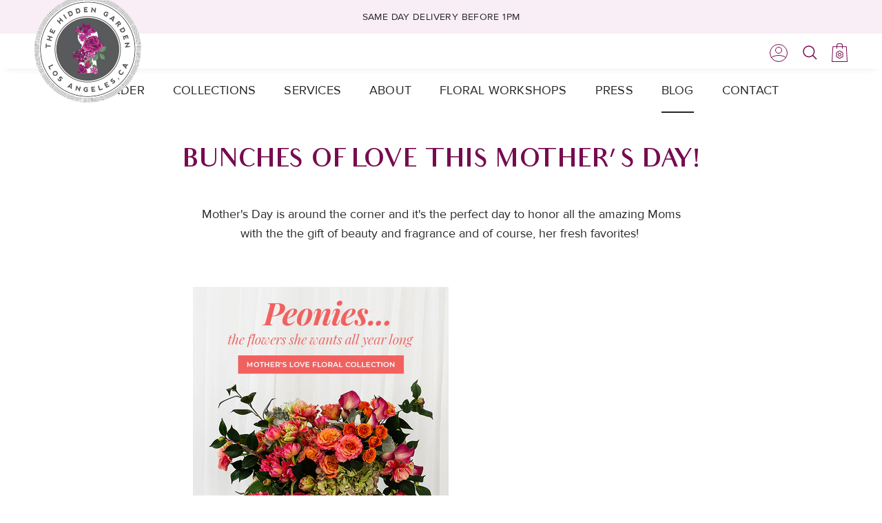

--- FILE ---
content_type: text/html; charset=utf-8
request_url: https://hiddengardenflowers.com/blogs/news/bunches-of-love-this-mothers-day
body_size: 29142
content:
<!doctype html>
<html class="no-js" lang="en" dir="ltr">
<head><meta charset="utf-8">
<meta name="viewport" content="width=device-width,initial-scale=1">
<title>Bunches of Love this Mother&#39;s Day!</title><link rel="canonical" href="https://hiddengardenflowers.com/blogs/news/bunches-of-love-this-mothers-day"><link rel="icon" href="//hiddengardenflowers.com/cdn/shop/files/site-logo.png?crop=center&height=48&v=1756724858&width=48" type="image/png">
  <link rel="apple-touch-icon" href="//hiddengardenflowers.com/cdn/shop/files/site-logo.png?crop=center&height=180&v=1756724858&width=180"><meta name="description" content="Mother&#39;s Day is around the corner and it&#39;s the perfect day to honor all the amazing Moms with the the gift of beauty and fragrance and of course, her fresh favorites!    One of the greatest things about being a mom is that each one does it differently and our curated Mother&#39;s Love Floral Collection shows just that!   D"><meta property="og:site_name" content="The Hidden Garden">
<meta property="og:url" content="https://hiddengardenflowers.com/blogs/news/bunches-of-love-this-mothers-day">
<meta property="og:title" content="Bunches of Love this Mother&#39;s Day!">
<meta property="og:type" content="article">
<meta property="og:description" content="Mother&#39;s Day is around the corner and it&#39;s the perfect day to honor all the amazing Moms with the the gift of beauty and fragrance and of course, her fresh favorites!    One of the greatest things about being a mom is that each one does it differently and our curated Mother&#39;s Love Floral Collection shows just that!   D"><meta property="og:image" content="http://hiddengardenflowers.com/cdn/shop/articles/MomDay1.jpg?crop=center&height=1200&v=1745258278&width=1200">
  <meta property="og:image:secure_url" content="https://hiddengardenflowers.com/cdn/shop/articles/MomDay1.jpg?crop=center&height=1200&v=1745258278&width=1200">
  <meta property="og:image:width" content="3280">
  <meta property="og:image:height" content="4928"><meta name="twitter:card" content="summary_large_image">
<meta name="twitter:title" content="Bunches of Love this Mother&#39;s Day!">
<meta name="twitter:description" content="Mother&#39;s Day is around the corner and it&#39;s the perfect day to honor all the amazing Moms with the the gift of beauty and fragrance and of course, her fresh favorites!    One of the greatest things about being a mom is that each one does it differently and our curated Mother&#39;s Love Floral Collection shows just that!   D">
<style>@font-face {
  font-family: Montserrat;
  font-weight: 400;
  font-style: normal;
  font-display: fallback;
  src: url("//hiddengardenflowers.com/cdn/fonts/montserrat/montserrat_n4.81949fa0ac9fd2021e16436151e8eaa539321637.woff2") format("woff2"),
       url("//hiddengardenflowers.com/cdn/fonts/montserrat/montserrat_n4.a6c632ca7b62da89c3594789ba828388aac693fe.woff") format("woff");
}
@font-face {
  font-family: Montserrat;
  font-weight: 700;
  font-style: normal;
  font-display: fallback;
  src: url("//hiddengardenflowers.com/cdn/fonts/montserrat/montserrat_n7.3c434e22befd5c18a6b4afadb1e3d77c128c7939.woff2") format("woff2"),
       url("//hiddengardenflowers.com/cdn/fonts/montserrat/montserrat_n7.5d9fa6e2cae713c8fb539a9876489d86207fe957.woff") format("woff");
}
@font-face {
  font-family: Montserrat;
  font-weight: 500;
  font-style: normal;
  font-display: fallback;
  src: url("//hiddengardenflowers.com/cdn/fonts/montserrat/montserrat_n5.07ef3781d9c78c8b93c98419da7ad4fbeebb6635.woff2") format("woff2"),
       url("//hiddengardenflowers.com/cdn/fonts/montserrat/montserrat_n5.adf9b4bd8b0e4f55a0b203cdd84512667e0d5e4d.woff") format("woff");
}
@font-face {
  font-family: Montserrat;
  font-weight: 400;
  font-style: italic;
  font-display: fallback;
  src: url("//hiddengardenflowers.com/cdn/fonts/montserrat/montserrat_i4.5a4ea298b4789e064f62a29aafc18d41f09ae59b.woff2") format("woff2"),
       url("//hiddengardenflowers.com/cdn/fonts/montserrat/montserrat_i4.072b5869c5e0ed5b9d2021e4c2af132e16681ad2.woff") format("woff");
}
@font-face {
  font-family: Montserrat;
  font-weight: 700;
  font-style: italic;
  font-display: fallback;
  src: url("//hiddengardenflowers.com/cdn/fonts/montserrat/montserrat_i7.a0d4a463df4f146567d871890ffb3c80408e7732.woff2") format("woff2"),
       url("//hiddengardenflowers.com/cdn/fonts/montserrat/montserrat_i7.f6ec9f2a0681acc6f8152c40921d2a4d2e1a2c78.woff") format("woff");
}
@font-face {
  font-family: Poppins;
  font-weight: 500;
  font-style: normal;
  font-display: fallback;
  src: url("//hiddengardenflowers.com/cdn/fonts/poppins/poppins_n5.ad5b4b72b59a00358afc706450c864c3c8323842.woff2") format("woff2"),
       url("//hiddengardenflowers.com/cdn/fonts/poppins/poppins_n5.33757fdf985af2d24b32fcd84c9a09224d4b2c39.woff") format("woff");
}
@font-face {
  font-family: Poppins;
  font-weight: 400;
  font-style: normal;
  font-display: fallback;
  src: url("//hiddengardenflowers.com/cdn/fonts/poppins/poppins_n4.0ba78fa5af9b0e1a374041b3ceaadf0a43b41362.woff2") format("woff2"),
       url("//hiddengardenflowers.com/cdn/fonts/poppins/poppins_n4.214741a72ff2596839fc9760ee7a770386cf16ca.woff") format("woff");
}
@font-face {
  font-family: Montserrat;
  font-weight: 400;
  font-style: normal;
  font-display: fallback;
  src: url("//hiddengardenflowers.com/cdn/fonts/montserrat/montserrat_n4.81949fa0ac9fd2021e16436151e8eaa539321637.woff2") format("woff2"),
       url("//hiddengardenflowers.com/cdn/fonts/montserrat/montserrat_n4.a6c632ca7b62da89c3594789ba828388aac693fe.woff") format("woff");
}
@font-face {
  font-family: Montserrat;
  font-weight: 600;
  font-style: normal;
  font-display: fallback;
  src: url("//hiddengardenflowers.com/cdn/fonts/montserrat/montserrat_n6.1326b3e84230700ef15b3a29fb520639977513e0.woff2") format("woff2"),
       url("//hiddengardenflowers.com/cdn/fonts/montserrat/montserrat_n6.652f051080eb14192330daceed8cd53dfdc5ead9.woff") format("woff");
}
:root {
  --page-container-width:          1400px;
  --reading-container-width:       720px;
  --divider-opacity:               0.14;
  --gutter-large:                  30px;
  --gutter-desktop:                20px;
  --gutter-mobile:                 16px;
  --section-padding:               50px;
  --larger-section-padding:        80px;
  --larger-section-padding-mobile: 60px;
  --largest-section-padding:       110px;
  --aos-animate-duration:          0.6s;

  --base-font-family:              Montserrat, sans-serif;
  --base-font-weight:              400;
  --base-font-style:               normal;
  --heading-font-family:           Poppins, sans-serif;
  --heading-font-weight:           500;
  --heading-font-style:            normal;
  --heading-font-letter-spacing:   normal;
  --logo-font-family:              Poppins, sans-serif;
  --logo-font-weight:              400;
  --logo-font-style:               normal;
  --nav-font-family:               Montserrat, sans-serif;
  --nav-font-weight:               400;
  --nav-font-style:                normal;

  --base-text-size:16px;
  --base-line-height:              1.6;
  --input-text-size:16px;
  --smaller-text-size-1:13px;
  --smaller-text-size-2:14px;
  --smaller-text-size-3:13px;
  --smaller-text-size-4:12px;
  --larger-text-size:36px;
  --super-large-text-size:63px;
  --super-large-mobile-text-size:29px;
  --larger-mobile-text-size:29px;
  --logo-text-size:24px;--btn-letter-spacing: 0.08em;
    --btn-text-transform: uppercase;
    --button-text-size: 14px;
    --quickbuy-button-text-size: 13;
    --small-feature-link-font-size: 0.75em;
    --input-btn-padding-top: 1.2em;
    --input-btn-padding-bottom: 1.2em;--heading-text-transform:none;
  --nav-text-size:                      18px;
  --mobile-menu-font-weight:            inherit;

  --body-bg-color:                      255 255 255;
  --bg-color:                           255 255 255;
  --body-text-color:                    38 38 38;
  --text-color:                         38 38 38;

  --header-text-col:                    #262626;--header-text-hover-col:             var(--main-nav-link-hover-col);--header-bg-col:                     #ffffff;
  --heading-color:                     119 11 80;
  --body-heading-color:                119 11 80;
  --heading-divider-col:               #ffffff;

  --logo-col:                          #262626;
  --main-nav-bg:                       #ffffff;
  --main-nav-link-col:                 #262626;
  --main-nav-link-hover-col:           #770b50;
  --main-nav-link-featured-col:        #770b50;

  --link-color:                        119 11 80;
  --body-link-color:                   119 11 80;

  --btn-bg-color:                        119 11 80;
  --btn-bg-hover-color:                  38 38 38;
  --btn-border-color:                    119 11 80;
  --btn-border-hover-color:              38 38 38;
  --btn-text-color:                      255 255 255;
  --btn-text-hover-color:                255 255 255;--btn-alt-bg-color:                    255 255 255;
  --btn-alt-text-color:                  119 11 80;
  --btn-alt-border-color:                119 11 80;
  --btn-alt-border-hover-color:          119 11 80;--btn-ter-bg-color:                    235 235 235;
  --btn-ter-text-color:                  0 0 0;
  --btn-ter-bg-hover-color:              119 11 80;
  --btn-ter-text-hover-color:            255 255 255;--btn-border-radius: 0;
    --btn-inspired-border-radius: 0;--color-scheme-default:                             #ffffff;
  --color-scheme-default-color:                       255 255 255;
  --color-scheme-default-text-color:                  38 38 38;
  --color-scheme-default-head-color:                  119 11 80;
  --color-scheme-default-link-color:                  119 11 80;
  --color-scheme-default-btn-text-color:              255 255 255;
  --color-scheme-default-btn-text-hover-color:        255 255 255;
  --color-scheme-default-btn-bg-color:                119 11 80;
  --color-scheme-default-btn-bg-hover-color:          38 38 38;
  --color-scheme-default-btn-border-color:            119 11 80;
  --color-scheme-default-btn-border-hover-color:      38 38 38;
  --color-scheme-default-btn-alt-text-color:          119 11 80;
  --color-scheme-default-btn-alt-bg-color:            255 255 255;
  --color-scheme-default-btn-alt-border-color:        119 11 80;
  --color-scheme-default-btn-alt-border-hover-color:  119 11 80;

  --color-scheme-1:                             #f9eef6;
  --color-scheme-1-color:                       249 238 246;
  --color-scheme-1-text-color:                  38 38 38;
  --color-scheme-1-head-color:                  119 11 80;
  --color-scheme-1-link-color:                  119 11 80;
  --color-scheme-1-btn-text-color:              255 255 255;
  --color-scheme-1-btn-text-hover-color:        255 255 255;
  --color-scheme-1-btn-bg-color:                119 11 80;
  --color-scheme-1-btn-bg-hover-color:          38 38 38;
  --color-scheme-1-btn-border-color:            119 11 80;
  --color-scheme-1-btn-border-hover-color:      38 38 38;
  --color-scheme-1-btn-alt-text-color:          119 11 80;
  --color-scheme-1-btn-alt-bg-color:            255 255 255;
  --color-scheme-1-btn-alt-border-color:        119 11 80;
  --color-scheme-1-btn-alt-border-hover-color:  119 11 80;

  --color-scheme-2:                             #770b50;
  --color-scheme-2-color:                       119 11 80;
  --color-scheme-2-text-color:                  255 255 255;
  --color-scheme-2-head-color:                  255 255 255;
  --color-scheme-2-link-color:                  255 255 255;
  --color-scheme-2-btn-text-color:              38 38 38;
  --color-scheme-2-btn-text-hover-color:        38 38 38;
  --color-scheme-2-btn-bg-color:                249 238 246;
  --color-scheme-2-btn-bg-hover-color:          249 238 246;
  --color-scheme-2-btn-border-color:            249 238 246;
  --color-scheme-2-btn-border-hover-color:      249 238 246;
  --color-scheme-2-btn-alt-text-color:          35 35 35;
  --color-scheme-2-btn-alt-bg-color:            255 255 255;
  --color-scheme-2-btn-alt-border-color:        35 35 35;
  --color-scheme-2-btn-alt-border-hover-color:  35 35 35;

  /* Shop Pay payment terms */
  --payment-terms-background-color:    #ffffff;--quickbuy-bg: 255 255 255;--body-input-background-color:       rgb(var(--body-bg-color));
  --input-background-color:            rgb(var(--body-bg-color));
  --body-input-text-color:             var(--body-text-color);
  --input-text-color:                  var(--body-text-color);
  --body-input-border-color:           rgb(201, 201, 201);
  --input-border-color:                rgb(201, 201, 201);
  --input-border-color-hover:          rgb(136, 136, 136);
  --input-border-color-active:         rgb(38, 38, 38);

  --swatch-cross-svg:                  url("data:image/svg+xml,%3Csvg xmlns='http://www.w3.org/2000/svg' width='240' height='240' viewBox='0 0 24 24' fill='none' stroke='rgb(201, 201, 201)' stroke-width='0.09' preserveAspectRatio='none' %3E%3Cline x1='24' y1='0' x2='0' y2='24'%3E%3C/line%3E%3C/svg%3E");
  --swatch-cross-hover:                url("data:image/svg+xml,%3Csvg xmlns='http://www.w3.org/2000/svg' width='240' height='240' viewBox='0 0 24 24' fill='none' stroke='rgb(136, 136, 136)' stroke-width='0.09' preserveAspectRatio='none' %3E%3Cline x1='24' y1='0' x2='0' y2='24'%3E%3C/line%3E%3C/svg%3E");
  --swatch-cross-active:               url("data:image/svg+xml,%3Csvg xmlns='http://www.w3.org/2000/svg' width='240' height='240' viewBox='0 0 24 24' fill='none' stroke='rgb(38, 38, 38)' stroke-width='0.09' preserveAspectRatio='none' %3E%3Cline x1='24' y1='0' x2='0' y2='24'%3E%3C/line%3E%3C/svg%3E");

  --footer-divider-col:                #ffffff;
  --footer-text-col:                   38 38 38;
  --footer-heading-col:                119 11 80;
  --footer-bg-col:                     255 255 255;--product-label-overlay-justify: flex-start;--product-label-overlay-align: flex-end;--product-label-overlay-reduction-text:   #262626;
  --product-label-overlay-reduction-bg:     #f9eef6;
  --product-label-overlay-reduction-text-weight: inherit;
  --product-label-overlay-stock-text:       #262626;
  --product-label-overlay-stock-bg:         #f9eef6;
  --product-label-overlay-new-text:         #262626;
  --product-label-overlay-new-bg:           #f9eef6;
  --product-label-overlay-meta-text:        #262626;
  --product-label-overlay-meta-bg:          #f9eef6;
  --product-label-sale-text:                #770b50;
  --product-label-sold-text:                #262626;
  --product-label-preorder-text:            #770b50;

  --product-block-crop-align:               center;

  
  --product-block-price-align:              center;
  --product-block-price-item-margin-start:  .25rem;
  --product-block-price-item-margin-end:    .25rem;
  

  

  --collection-block-image-position:   center center;

  --swatch-picker-image-size:          40px;
  --swatch-crop-align:                 center center;

  --image-overlay-text-color:          255 255 255;--image-overlay-bg:                  rgba(0, 0, 0, 0.24);
  --image-overlay-shadow-start:        rgb(0 0 0 / 0.32);
  --image-overlay-box-opacity:         0.88;--product-inventory-ok-box-color:            rgba(0,0,0,0);
  --product-inventory-ok-text-color:           #262626;
  --product-inventory-ok-icon-box-fill-color:  none;
  --product-inventory-low-box-color:           rgba(0,0,0,0);
  --product-inventory-low-text-color:          #262626;
  --product-inventory-low-icon-box-fill-color: none;
  --product-inventory-low-text-color-channels: 38, 38, 38;
  --product-inventory-ok-text-color-channels:  38, 38, 38;

  --rating-star-color: 119 11 80;--overlay-align-left: start;
    --overlay-align-right: end;}html[dir=rtl] {
  --overlay-right-text-m-left: 0;
  --overlay-right-text-m-right: auto;
  --overlay-left-shadow-left-left: 15%;
  --overlay-left-shadow-left-right: -50%;
  --overlay-left-shadow-right-left: -85%;
  --overlay-left-shadow-right-right: 0;
}.image-overlay--bg-box .text-overlay .text-overlay__text {
    --image-overlay-box-bg: 255 255 255;
    --heading-color: var(--body-heading-color);
    --text-color: var(--body-text-color);
    --link-color: var(--body-link-color);
  }::selection {
    background: rgb(var(--body-heading-color));
    color: rgb(var(--body-bg-color));
  }
  ::-moz-selection {
    background: rgb(var(--body-heading-color));
    color: rgb(var(--body-bg-color));
  }.use-color-scheme--default {
  --product-label-sale-text:           #770b50;
  --product-label-sold-text:           #262626;
  --product-label-preorder-text:       #770b50;
  --input-background-color:            rgb(var(--body-bg-color));
  --input-text-color:                  var(--body-input-text-color);
  --input-border-color:                rgb(201, 201, 201);
  --input-border-color-hover:          rgb(136, 136, 136);
  --input-border-color-active:         rgb(38, 38, 38);
}</style>
  
  
  <link href="//hiddengardenflowers.com/cdn/shop/t/24/assets/main.css?v=172312757779536793001752837348" rel="stylesheet" type="text/css" media="all" />
  <link href="//hiddengardenflowers.com/cdn/shop/t/24/assets/custom-stylesheet.css?v=56452711242667867481764839801" rel="stylesheet" type="text/css" media="all" />

  <!-- start old theme includes -->
  <script src="//ajax.googleapis.com/ajax/libs/jquery/1.11.1/jquery.min.js" type="text/javascript"></script>
<script defer src=" //code.jquery.com/jquery-migrate-1.2.1.js" ></script>
<script defer src=" //hiddengardenflowers.com/cdn/shopifycloud/storefront/assets/themes_support/option_selection-b017cd28.js" ></script>
<script defer src=" //hiddengardenflowers.com/cdn/shopifycloud/storefront/assets/themes_support/api.jquery-7ab1a3a4.js" ></script>

  <script src="https://cdn.jsdelivr.net/momentjs/latest/moment.min.js"></script>
<link rel="stylesheet" href="https://cdn.jsdelivr.net/npm/daterangepicker/daterangepicker.css">

<script>
    window.api_url = 'https://app.hiddengardenflowers.com'
    window.globalSettings = {}
    window.loadedSettings = false
    window.loadedRules = false

    fetch( window.api_url + '/api/settings')
    .then(response => response.json())
    .then(result => {
        result.map(el => {
            window.globalSettings[el.key] = el.value
        })
        window.loadedSettings = true
    })

    fetch( window.api_url + '/api/delivery-date-rules')
    .then(response => response.json())
    .then(result => {
        window.globalSettings.rules = result
        window.loadedRules = true
    })
</script>
  
 <!-- end old theme includes -->

<link href="//hiddengardenflowers.com/cdn/shop/t/24/assets/lightbox.min.css?v=121796466060295407681754083540" rel="stylesheet" type="text/css" media="all" />
<link rel="preload" as="font" href="//hiddengardenflowers.com/cdn/fonts/montserrat/montserrat_n4.81949fa0ac9fd2021e16436151e8eaa539321637.woff2" type="font/woff2" crossorigin><link rel="preload" as="font" href="//hiddengardenflowers.com/cdn/fonts/poppins/poppins_n5.ad5b4b72b59a00358afc706450c864c3c8323842.woff2" type="font/woff2" crossorigin><script>
    document.documentElement.className = document.documentElement.className.replace('no-js', 'js');

    window.theme = {
      info: {
        name: 'Symmetry',
        version: '8.0.0'
      },
      device: {
        hasTouch: window.matchMedia('(any-pointer: coarse)').matches,
        hasHover: window.matchMedia('(hover: hover)').matches
      },
      mediaQueries: {
        md: '(min-width: 768px)',
        productMediaCarouselBreak: '(min-width: 1041px)'
      },
      routes: {
        base: 'https://hiddengardenflowers.com',
        cart: '/cart',
        cartAdd: '/cart/add.js',
        cartUpdate: '/cart/update.js',
        predictiveSearch: '/search/suggest'
      },
      strings: {
        cartTermsConfirmation: "You must agree to the terms and conditions before continuing.",
        cartItemsQuantityError: "You can only add [QUANTITY] of this item to your cart.",
        generalSearchViewAll: "View all search results",
        noStock: "Sold out",
        noVariant: "Unavailable",
        productsProductChooseA: "Choose a",
        generalSearchPages: "Pages",
        generalSearchNoResultsWithoutTerms: "Sorry, we couldnʼt find any results",
        shippingCalculator: {
          singleRate: "There is one shipping rate for this destination:",
          multipleRates: "There are multiple shipping rates for this destination:",
          noRates: "We do not ship to this destination."
        },
        regularPrice: "Regular price",
        salePrice: "Sale price"
      },
      settings: {
        moneyWithCurrencyFormat: "${{amount}} USD",
        cartType: "drawer",
        afterAddToCart: "drawer",
        quickbuyStyle: "off",
        externalLinksNewTab: true,
        internalLinksSmoothScroll: true
      }
    }

    theme.inlineNavigationCheck = function() {
      var pageHeader = document.querySelector('.pageheader'),
          inlineNavContainer = pageHeader.querySelector('.logo-area__left__inner'),
          inlineNav = inlineNavContainer.querySelector('.navigation--left');
      if (inlineNav && getComputedStyle(inlineNav).display != 'none') {
        var inlineMenuCentered = document.querySelector('.pageheader--layout-inline-menu-center'),
            logoContainer = document.querySelector('.logo-area__middle__inner');
        if(inlineMenuCentered) {
          var rightWidth = document.querySelector('.logo-area__right__inner').clientWidth,
              middleWidth = logoContainer.clientWidth,
              logoArea = document.querySelector('.logo-area'),
              computedLogoAreaStyle = getComputedStyle(logoArea),
              logoAreaInnerWidth = logoArea.clientWidth - Math.ceil(parseFloat(computedLogoAreaStyle.paddingLeft)) - Math.ceil(parseFloat(computedLogoAreaStyle.paddingRight)),
              availableNavWidth = logoAreaInnerWidth - Math.max(rightWidth, middleWidth) * 2 - 40;
          inlineNavContainer.style.maxWidth = availableNavWidth + 'px';
        }

        var firstInlineNavLink = inlineNav.querySelector('.navigation__item:first-child'),
            lastInlineNavLink = inlineNav.querySelector('.navigation__item:last-child');
        if (lastInlineNavLink) {
          var inlineNavWidth = null;
          if(document.querySelector('html[dir=rtl]')) {
            inlineNavWidth = firstInlineNavLink.offsetLeft - lastInlineNavLink.offsetLeft + firstInlineNavLink.offsetWidth;
          } else {
            inlineNavWidth = lastInlineNavLink.offsetLeft - firstInlineNavLink.offsetLeft + lastInlineNavLink.offsetWidth;
          }
          if (inlineNavContainer.offsetWidth >= inlineNavWidth) {
            pageHeader.classList.add('pageheader--layout-inline-permitted');
            var tallLogo = logoContainer.clientHeight > lastInlineNavLink.clientHeight + 20;
            if (tallLogo) {
              inlineNav.classList.add('navigation--tight-underline');
            } else {
              inlineNav.classList.remove('navigation--tight-underline');
            }
          } else {
            pageHeader.classList.remove('pageheader--layout-inline-permitted');
          }
        }
      }
    };

    theme.setInitialHeaderHeightProperty = () => {
      const section = document.querySelector('.section-header');
      if (section) {
        document.documentElement.style.setProperty('--theme-header-height', Math.ceil(section.clientHeight) + 'px');
      }
    };
  </script>

  <script src="//hiddengardenflowers.com/cdn/shop/t/24/assets/main.js?v=150891663519462644191752837348" defer></script>
    <script src="//hiddengardenflowers.com/cdn/shop/t/24/assets/animate-on-scroll.js?v=15249566486942820451752837348" defer></script>
    <link href="//hiddengardenflowers.com/cdn/shop/t/24/assets/animate-on-scroll.css?v=135962721104954213331752837348" rel="stylesheet" type="text/css" media="all" />
  

  <script>window.performance && window.performance.mark && window.performance.mark('shopify.content_for_header.start');</script><meta name="google-site-verification" content="qCE6inotFxpVL33vmjMMSXv3T7JqXOOASwvQW-ssQe8">
<meta id="shopify-digital-wallet" name="shopify-digital-wallet" content="/19914661/digital_wallets/dialog">
<meta name="shopify-checkout-api-token" content="c3ada86806eb7499ef75ea8ce59a3dc5">
<link rel="alternate" type="application/atom+xml" title="Feed" href="/blogs/news.atom" />
<script async="async" src="/checkouts/internal/preloads.js?locale=en-US"></script>
<script id="apple-pay-shop-capabilities" type="application/json">{"shopId":19914661,"countryCode":"US","currencyCode":"USD","merchantCapabilities":["supports3DS"],"merchantId":"gid:\/\/shopify\/Shop\/19914661","merchantName":"The Hidden Garden","requiredBillingContactFields":["postalAddress","email","phone"],"requiredShippingContactFields":["postalAddress","email","phone"],"shippingType":"shipping","supportedNetworks":["visa","masterCard","amex","discover","elo","jcb"],"total":{"type":"pending","label":"The Hidden Garden","amount":"1.00"},"shopifyPaymentsEnabled":true,"supportsSubscriptions":true}</script>
<script id="shopify-features" type="application/json">{"accessToken":"c3ada86806eb7499ef75ea8ce59a3dc5","betas":["rich-media-storefront-analytics"],"domain":"hiddengardenflowers.com","predictiveSearch":true,"shopId":19914661,"locale":"en"}</script>
<script>var Shopify = Shopify || {};
Shopify.shop = "hidden-garden-flowers.myshopify.com";
Shopify.locale = "en";
Shopify.currency = {"active":"USD","rate":"1.0"};
Shopify.country = "US";
Shopify.theme = {"name":"DEV Rebuild on Symmetry","id":180467302682,"schema_name":"Symmetry","schema_version":"8.0.0","theme_store_id":568,"role":"main"};
Shopify.theme.handle = "null";
Shopify.theme.style = {"id":null,"handle":null};
Shopify.cdnHost = "hiddengardenflowers.com/cdn";
Shopify.routes = Shopify.routes || {};
Shopify.routes.root = "/";</script>
<script type="module">!function(o){(o.Shopify=o.Shopify||{}).modules=!0}(window);</script>
<script>!function(o){function n(){var o=[];function n(){o.push(Array.prototype.slice.apply(arguments))}return n.q=o,n}var t=o.Shopify=o.Shopify||{};t.loadFeatures=n(),t.autoloadFeatures=n()}(window);</script>
<script id="shop-js-analytics" type="application/json">{"pageType":"article"}</script>
<script defer="defer" async type="module" src="//hiddengardenflowers.com/cdn/shopifycloud/shop-js/modules/v2/client.init-shop-cart-sync_C5BV16lS.en.esm.js"></script>
<script defer="defer" async type="module" src="//hiddengardenflowers.com/cdn/shopifycloud/shop-js/modules/v2/chunk.common_CygWptCX.esm.js"></script>
<script type="module">
  await import("//hiddengardenflowers.com/cdn/shopifycloud/shop-js/modules/v2/client.init-shop-cart-sync_C5BV16lS.en.esm.js");
await import("//hiddengardenflowers.com/cdn/shopifycloud/shop-js/modules/v2/chunk.common_CygWptCX.esm.js");

  window.Shopify.SignInWithShop?.initShopCartSync?.({"fedCMEnabled":true,"windoidEnabled":true});

</script>
<script>(function() {
  var isLoaded = false;
  function asyncLoad() {
    if (isLoaded) return;
    isLoaded = true;
    var urls = ["https:\/\/static.rechargecdn.com\/static\/js\/recharge.js?shop=hidden-garden-flowers.myshopify.com","https:\/\/cdn.shopify.com\/s\/files\/1\/1991\/4661\/t\/22\/assets\/yoast-active-script.js?v=1665772902\u0026shop=hidden-garden-flowers.myshopify.com","https:\/\/schemaplusfiles.s3.amazonaws.com\/loader.min.js?shop=hidden-garden-flowers.myshopify.com"];
    for (var i = 0; i < urls.length; i++) {
      var s = document.createElement('script');
      s.type = 'text/javascript';
      s.async = true;
      s.src = urls[i];
      var x = document.getElementsByTagName('script')[0];
      x.parentNode.insertBefore(s, x);
    }
  };
  if(window.attachEvent) {
    window.attachEvent('onload', asyncLoad);
  } else {
    window.addEventListener('load', asyncLoad, false);
  }
})();</script>
<script id="__st">var __st={"a":19914661,"offset":-28800,"reqid":"b6dc363a-4a8a-4d51-a7e6-6385a1301f93-1768737909","pageurl":"hiddengardenflowers.com\/blogs\/news\/bunches-of-love-this-mothers-day","s":"articles-35185426535","u":"d3f273922942","p":"article","rtyp":"article","rid":35185426535};</script>
<script>window.ShopifyPaypalV4VisibilityTracking = true;</script>
<script id="captcha-bootstrap">!function(){'use strict';const t='contact',e='account',n='new_comment',o=[[t,t],['blogs',n],['comments',n],[t,'customer']],c=[[e,'customer_login'],[e,'guest_login'],[e,'recover_customer_password'],[e,'create_customer']],r=t=>t.map((([t,e])=>`form[action*='/${t}']:not([data-nocaptcha='true']) input[name='form_type'][value='${e}']`)).join(','),a=t=>()=>t?[...document.querySelectorAll(t)].map((t=>t.form)):[];function s(){const t=[...o],e=r(t);return a(e)}const i='password',u='form_key',d=['recaptcha-v3-token','g-recaptcha-response','h-captcha-response',i],f=()=>{try{return window.sessionStorage}catch{return}},m='__shopify_v',_=t=>t.elements[u];function p(t,e,n=!1){try{const o=window.sessionStorage,c=JSON.parse(o.getItem(e)),{data:r}=function(t){const{data:e,action:n}=t;return t[m]||n?{data:e,action:n}:{data:t,action:n}}(c);for(const[e,n]of Object.entries(r))t.elements[e]&&(t.elements[e].value=n);n&&o.removeItem(e)}catch(o){console.error('form repopulation failed',{error:o})}}const l='form_type',E='cptcha';function T(t){t.dataset[E]=!0}const w=window,h=w.document,L='Shopify',v='ce_forms',y='captcha';let A=!1;((t,e)=>{const n=(g='f06e6c50-85a8-45c8-87d0-21a2b65856fe',I='https://cdn.shopify.com/shopifycloud/storefront-forms-hcaptcha/ce_storefront_forms_captcha_hcaptcha.v1.5.2.iife.js',D={infoText:'Protected by hCaptcha',privacyText:'Privacy',termsText:'Terms'},(t,e,n)=>{const o=w[L][v],c=o.bindForm;if(c)return c(t,g,e,D).then(n);var r;o.q.push([[t,g,e,D],n]),r=I,A||(h.body.append(Object.assign(h.createElement('script'),{id:'captcha-provider',async:!0,src:r})),A=!0)});var g,I,D;w[L]=w[L]||{},w[L][v]=w[L][v]||{},w[L][v].q=[],w[L][y]=w[L][y]||{},w[L][y].protect=function(t,e){n(t,void 0,e),T(t)},Object.freeze(w[L][y]),function(t,e,n,w,h,L){const[v,y,A,g]=function(t,e,n){const i=e?o:[],u=t?c:[],d=[...i,...u],f=r(d),m=r(i),_=r(d.filter((([t,e])=>n.includes(e))));return[a(f),a(m),a(_),s()]}(w,h,L),I=t=>{const e=t.target;return e instanceof HTMLFormElement?e:e&&e.form},D=t=>v().includes(t);t.addEventListener('submit',(t=>{const e=I(t);if(!e)return;const n=D(e)&&!e.dataset.hcaptchaBound&&!e.dataset.recaptchaBound,o=_(e),c=g().includes(e)&&(!o||!o.value);(n||c)&&t.preventDefault(),c&&!n&&(function(t){try{if(!f())return;!function(t){const e=f();if(!e)return;const n=_(t);if(!n)return;const o=n.value;o&&e.removeItem(o)}(t);const e=Array.from(Array(32),(()=>Math.random().toString(36)[2])).join('');!function(t,e){_(t)||t.append(Object.assign(document.createElement('input'),{type:'hidden',name:u})),t.elements[u].value=e}(t,e),function(t,e){const n=f();if(!n)return;const o=[...t.querySelectorAll(`input[type='${i}']`)].map((({name:t})=>t)),c=[...d,...o],r={};for(const[a,s]of new FormData(t).entries())c.includes(a)||(r[a]=s);n.setItem(e,JSON.stringify({[m]:1,action:t.action,data:r}))}(t,e)}catch(e){console.error('failed to persist form',e)}}(e),e.submit())}));const S=(t,e)=>{t&&!t.dataset[E]&&(n(t,e.some((e=>e===t))),T(t))};for(const o of['focusin','change'])t.addEventListener(o,(t=>{const e=I(t);D(e)&&S(e,y())}));const B=e.get('form_key'),M=e.get(l),P=B&&M;t.addEventListener('DOMContentLoaded',(()=>{const t=y();if(P)for(const e of t)e.elements[l].value===M&&p(e,B);[...new Set([...A(),...v().filter((t=>'true'===t.dataset.shopifyCaptcha))])].forEach((e=>S(e,t)))}))}(h,new URLSearchParams(w.location.search),n,t,e,['guest_login'])})(!0,!0)}();</script>
<script integrity="sha256-4kQ18oKyAcykRKYeNunJcIwy7WH5gtpwJnB7kiuLZ1E=" data-source-attribution="shopify.loadfeatures" defer="defer" src="//hiddengardenflowers.com/cdn/shopifycloud/storefront/assets/storefront/load_feature-a0a9edcb.js" crossorigin="anonymous"></script>
<script data-source-attribution="shopify.dynamic_checkout.dynamic.init">var Shopify=Shopify||{};Shopify.PaymentButton=Shopify.PaymentButton||{isStorefrontPortableWallets:!0,init:function(){window.Shopify.PaymentButton.init=function(){};var t=document.createElement("script");t.src="https://hiddengardenflowers.com/cdn/shopifycloud/portable-wallets/latest/portable-wallets.en.js",t.type="module",document.head.appendChild(t)}};
</script>
<script data-source-attribution="shopify.dynamic_checkout.buyer_consent">
  function portableWalletsHideBuyerConsent(e){var t=document.getElementById("shopify-buyer-consent"),n=document.getElementById("shopify-subscription-policy-button");t&&n&&(t.classList.add("hidden"),t.setAttribute("aria-hidden","true"),n.removeEventListener("click",e))}function portableWalletsShowBuyerConsent(e){var t=document.getElementById("shopify-buyer-consent"),n=document.getElementById("shopify-subscription-policy-button");t&&n&&(t.classList.remove("hidden"),t.removeAttribute("aria-hidden"),n.addEventListener("click",e))}window.Shopify?.PaymentButton&&(window.Shopify.PaymentButton.hideBuyerConsent=portableWalletsHideBuyerConsent,window.Shopify.PaymentButton.showBuyerConsent=portableWalletsShowBuyerConsent);
</script>
<script data-source-attribution="shopify.dynamic_checkout.cart.bootstrap">document.addEventListener("DOMContentLoaded",(function(){function t(){return document.querySelector("shopify-accelerated-checkout-cart, shopify-accelerated-checkout")}if(t())Shopify.PaymentButton.init();else{new MutationObserver((function(e,n){t()&&(Shopify.PaymentButton.init(),n.disconnect())})).observe(document.body,{childList:!0,subtree:!0})}}));
</script>
<link id="shopify-accelerated-checkout-styles" rel="stylesheet" media="screen" href="https://hiddengardenflowers.com/cdn/shopifycloud/portable-wallets/latest/accelerated-checkout-backwards-compat.css" crossorigin="anonymous">
<style id="shopify-accelerated-checkout-cart">
        #shopify-buyer-consent {
  margin-top: 1em;
  display: inline-block;
  width: 100%;
}

#shopify-buyer-consent.hidden {
  display: none;
}

#shopify-subscription-policy-button {
  background: none;
  border: none;
  padding: 0;
  text-decoration: underline;
  font-size: inherit;
  cursor: pointer;
}

#shopify-subscription-policy-button::before {
  box-shadow: none;
}

      </style>
<script id="sections-script" data-sections="footer" defer="defer" src="//hiddengardenflowers.com/cdn/shop/t/24/compiled_assets/scripts.js?7135"></script>
<script>window.performance && window.performance.mark && window.performance.mark('shopify.content_for_header.end');</script>
<!-- CC Custom Head Start --><!-- CC Custom Head End --><!-- BEGIN app block: shopify://apps/klaviyo-email-marketing-sms/blocks/klaviyo-onsite-embed/2632fe16-c075-4321-a88b-50b567f42507 -->












  <script async src="https://static.klaviyo.com/onsite/js/SKQNXS/klaviyo.js?company_id=SKQNXS"></script>
  <script>!function(){if(!window.klaviyo){window._klOnsite=window._klOnsite||[];try{window.klaviyo=new Proxy({},{get:function(n,i){return"push"===i?function(){var n;(n=window._klOnsite).push.apply(n,arguments)}:function(){for(var n=arguments.length,o=new Array(n),w=0;w<n;w++)o[w]=arguments[w];var t="function"==typeof o[o.length-1]?o.pop():void 0,e=new Promise((function(n){window._klOnsite.push([i].concat(o,[function(i){t&&t(i),n(i)}]))}));return e}}})}catch(n){window.klaviyo=window.klaviyo||[],window.klaviyo.push=function(){var n;(n=window._klOnsite).push.apply(n,arguments)}}}}();</script>

  




  <script>
    window.klaviyoReviewsProductDesignMode = false
  </script>







<!-- END app block --><script src="https://cdn.shopify.com/extensions/019b97b0-6350-7631-8123-95494b086580/socialwidget-instafeed-78/assets/social-widget.min.js" type="text/javascript" defer="defer"></script>
<link href="https://monorail-edge.shopifysvc.com" rel="dns-prefetch">
<script>(function(){if ("sendBeacon" in navigator && "performance" in window) {try {var session_token_from_headers = performance.getEntriesByType('navigation')[0].serverTiming.find(x => x.name == '_s').description;} catch {var session_token_from_headers = undefined;}var session_cookie_matches = document.cookie.match(/_shopify_s=([^;]*)/);var session_token_from_cookie = session_cookie_matches && session_cookie_matches.length === 2 ? session_cookie_matches[1] : "";var session_token = session_token_from_headers || session_token_from_cookie || "";function handle_abandonment_event(e) {var entries = performance.getEntries().filter(function(entry) {return /monorail-edge.shopifysvc.com/.test(entry.name);});if (!window.abandonment_tracked && entries.length === 0) {window.abandonment_tracked = true;var currentMs = Date.now();var navigation_start = performance.timing.navigationStart;var payload = {shop_id: 19914661,url: window.location.href,navigation_start,duration: currentMs - navigation_start,session_token,page_type: "article"};window.navigator.sendBeacon("https://monorail-edge.shopifysvc.com/v1/produce", JSON.stringify({schema_id: "online_store_buyer_site_abandonment/1.1",payload: payload,metadata: {event_created_at_ms: currentMs,event_sent_at_ms: currentMs}}));}}window.addEventListener('pagehide', handle_abandonment_event);}}());</script>
<script id="web-pixels-manager-setup">(function e(e,d,r,n,o){if(void 0===o&&(o={}),!Boolean(null===(a=null===(i=window.Shopify)||void 0===i?void 0:i.analytics)||void 0===a?void 0:a.replayQueue)){var i,a;window.Shopify=window.Shopify||{};var t=window.Shopify;t.analytics=t.analytics||{};var s=t.analytics;s.replayQueue=[],s.publish=function(e,d,r){return s.replayQueue.push([e,d,r]),!0};try{self.performance.mark("wpm:start")}catch(e){}var l=function(){var e={modern:/Edge?\/(1{2}[4-9]|1[2-9]\d|[2-9]\d{2}|\d{4,})\.\d+(\.\d+|)|Firefox\/(1{2}[4-9]|1[2-9]\d|[2-9]\d{2}|\d{4,})\.\d+(\.\d+|)|Chrom(ium|e)\/(9{2}|\d{3,})\.\d+(\.\d+|)|(Maci|X1{2}).+ Version\/(15\.\d+|(1[6-9]|[2-9]\d|\d{3,})\.\d+)([,.]\d+|)( \(\w+\)|)( Mobile\/\w+|) Safari\/|Chrome.+OPR\/(9{2}|\d{3,})\.\d+\.\d+|(CPU[ +]OS|iPhone[ +]OS|CPU[ +]iPhone|CPU IPhone OS|CPU iPad OS)[ +]+(15[._]\d+|(1[6-9]|[2-9]\d|\d{3,})[._]\d+)([._]\d+|)|Android:?[ /-](13[3-9]|1[4-9]\d|[2-9]\d{2}|\d{4,})(\.\d+|)(\.\d+|)|Android.+Firefox\/(13[5-9]|1[4-9]\d|[2-9]\d{2}|\d{4,})\.\d+(\.\d+|)|Android.+Chrom(ium|e)\/(13[3-9]|1[4-9]\d|[2-9]\d{2}|\d{4,})\.\d+(\.\d+|)|SamsungBrowser\/([2-9]\d|\d{3,})\.\d+/,legacy:/Edge?\/(1[6-9]|[2-9]\d|\d{3,})\.\d+(\.\d+|)|Firefox\/(5[4-9]|[6-9]\d|\d{3,})\.\d+(\.\d+|)|Chrom(ium|e)\/(5[1-9]|[6-9]\d|\d{3,})\.\d+(\.\d+|)([\d.]+$|.*Safari\/(?![\d.]+ Edge\/[\d.]+$))|(Maci|X1{2}).+ Version\/(10\.\d+|(1[1-9]|[2-9]\d|\d{3,})\.\d+)([,.]\d+|)( \(\w+\)|)( Mobile\/\w+|) Safari\/|Chrome.+OPR\/(3[89]|[4-9]\d|\d{3,})\.\d+\.\d+|(CPU[ +]OS|iPhone[ +]OS|CPU[ +]iPhone|CPU IPhone OS|CPU iPad OS)[ +]+(10[._]\d+|(1[1-9]|[2-9]\d|\d{3,})[._]\d+)([._]\d+|)|Android:?[ /-](13[3-9]|1[4-9]\d|[2-9]\d{2}|\d{4,})(\.\d+|)(\.\d+|)|Mobile Safari.+OPR\/([89]\d|\d{3,})\.\d+\.\d+|Android.+Firefox\/(13[5-9]|1[4-9]\d|[2-9]\d{2}|\d{4,})\.\d+(\.\d+|)|Android.+Chrom(ium|e)\/(13[3-9]|1[4-9]\d|[2-9]\d{2}|\d{4,})\.\d+(\.\d+|)|Android.+(UC? ?Browser|UCWEB|U3)[ /]?(15\.([5-9]|\d{2,})|(1[6-9]|[2-9]\d|\d{3,})\.\d+)\.\d+|SamsungBrowser\/(5\.\d+|([6-9]|\d{2,})\.\d+)|Android.+MQ{2}Browser\/(14(\.(9|\d{2,})|)|(1[5-9]|[2-9]\d|\d{3,})(\.\d+|))(\.\d+|)|K[Aa][Ii]OS\/(3\.\d+|([4-9]|\d{2,})\.\d+)(\.\d+|)/},d=e.modern,r=e.legacy,n=navigator.userAgent;return n.match(d)?"modern":n.match(r)?"legacy":"unknown"}(),u="modern"===l?"modern":"legacy",c=(null!=n?n:{modern:"",legacy:""})[u],f=function(e){return[e.baseUrl,"/wpm","/b",e.hashVersion,"modern"===e.buildTarget?"m":"l",".js"].join("")}({baseUrl:d,hashVersion:r,buildTarget:u}),m=function(e){var d=e.version,r=e.bundleTarget,n=e.surface,o=e.pageUrl,i=e.monorailEndpoint;return{emit:function(e){var a=e.status,t=e.errorMsg,s=(new Date).getTime(),l=JSON.stringify({metadata:{event_sent_at_ms:s},events:[{schema_id:"web_pixels_manager_load/3.1",payload:{version:d,bundle_target:r,page_url:o,status:a,surface:n,error_msg:t},metadata:{event_created_at_ms:s}}]});if(!i)return console&&console.warn&&console.warn("[Web Pixels Manager] No Monorail endpoint provided, skipping logging."),!1;try{return self.navigator.sendBeacon.bind(self.navigator)(i,l)}catch(e){}var u=new XMLHttpRequest;try{return u.open("POST",i,!0),u.setRequestHeader("Content-Type","text/plain"),u.send(l),!0}catch(e){return console&&console.warn&&console.warn("[Web Pixels Manager] Got an unhandled error while logging to Monorail."),!1}}}}({version:r,bundleTarget:l,surface:e.surface,pageUrl:self.location.href,monorailEndpoint:e.monorailEndpoint});try{o.browserTarget=l,function(e){var d=e.src,r=e.async,n=void 0===r||r,o=e.onload,i=e.onerror,a=e.sri,t=e.scriptDataAttributes,s=void 0===t?{}:t,l=document.createElement("script"),u=document.querySelector("head"),c=document.querySelector("body");if(l.async=n,l.src=d,a&&(l.integrity=a,l.crossOrigin="anonymous"),s)for(var f in s)if(Object.prototype.hasOwnProperty.call(s,f))try{l.dataset[f]=s[f]}catch(e){}if(o&&l.addEventListener("load",o),i&&l.addEventListener("error",i),u)u.appendChild(l);else{if(!c)throw new Error("Did not find a head or body element to append the script");c.appendChild(l)}}({src:f,async:!0,onload:function(){if(!function(){var e,d;return Boolean(null===(d=null===(e=window.Shopify)||void 0===e?void 0:e.analytics)||void 0===d?void 0:d.initialized)}()){var d=window.webPixelsManager.init(e)||void 0;if(d){var r=window.Shopify.analytics;r.replayQueue.forEach((function(e){var r=e[0],n=e[1],o=e[2];d.publishCustomEvent(r,n,o)})),r.replayQueue=[],r.publish=d.publishCustomEvent,r.visitor=d.visitor,r.initialized=!0}}},onerror:function(){return m.emit({status:"failed",errorMsg:"".concat(f," has failed to load")})},sri:function(e){var d=/^sha384-[A-Za-z0-9+/=]+$/;return"string"==typeof e&&d.test(e)}(c)?c:"",scriptDataAttributes:o}),m.emit({status:"loading"})}catch(e){m.emit({status:"failed",errorMsg:(null==e?void 0:e.message)||"Unknown error"})}}})({shopId: 19914661,storefrontBaseUrl: "https://hiddengardenflowers.com",extensionsBaseUrl: "https://extensions.shopifycdn.com/cdn/shopifycloud/web-pixels-manager",monorailEndpoint: "https://monorail-edge.shopifysvc.com/unstable/produce_batch",surface: "storefront-renderer",enabledBetaFlags: ["2dca8a86"],webPixelsConfigList: [{"id":"1911849242","configuration":"{\"accountID\":\"SKQNXS\",\"webPixelConfig\":\"eyJlbmFibGVBZGRlZFRvQ2FydEV2ZW50cyI6IHRydWV9\"}","eventPayloadVersion":"v1","runtimeContext":"STRICT","scriptVersion":"524f6c1ee37bacdca7657a665bdca589","type":"APP","apiClientId":123074,"privacyPurposes":["ANALYTICS","MARKETING"],"dataSharingAdjustments":{"protectedCustomerApprovalScopes":["read_customer_address","read_customer_email","read_customer_name","read_customer_personal_data","read_customer_phone"]}},{"id":"1122730266","configuration":"{\"config\":\"{\\\"pixel_id\\\":\\\"G-8L9C1TKV0Y\\\",\\\"google_tag_ids\\\":[\\\"G-8L9C1TKV0Y\\\",\\\"GT-P8QQSBMP\\\"],\\\"target_country\\\":\\\"US\\\",\\\"gtag_events\\\":[{\\\"type\\\":\\\"begin_checkout\\\",\\\"action_label\\\":\\\"G-8L9C1TKV0Y\\\"},{\\\"type\\\":\\\"search\\\",\\\"action_label\\\":\\\"G-8L9C1TKV0Y\\\"},{\\\"type\\\":\\\"view_item\\\",\\\"action_label\\\":[\\\"G-8L9C1TKV0Y\\\",\\\"MC-2VV9XNGH70\\\"]},{\\\"type\\\":\\\"purchase\\\",\\\"action_label\\\":[\\\"G-8L9C1TKV0Y\\\",\\\"MC-2VV9XNGH70\\\"]},{\\\"type\\\":\\\"page_view\\\",\\\"action_label\\\":[\\\"G-8L9C1TKV0Y\\\",\\\"MC-2VV9XNGH70\\\"]},{\\\"type\\\":\\\"add_payment_info\\\",\\\"action_label\\\":\\\"G-8L9C1TKV0Y\\\"},{\\\"type\\\":\\\"add_to_cart\\\",\\\"action_label\\\":\\\"G-8L9C1TKV0Y\\\"}],\\\"enable_monitoring_mode\\\":false}\"}","eventPayloadVersion":"v1","runtimeContext":"OPEN","scriptVersion":"b2a88bafab3e21179ed38636efcd8a93","type":"APP","apiClientId":1780363,"privacyPurposes":[],"dataSharingAdjustments":{"protectedCustomerApprovalScopes":["read_customer_address","read_customer_email","read_customer_name","read_customer_personal_data","read_customer_phone"]}},{"id":"327287066","configuration":"{\"pixel_id\":\"371235664029461\",\"pixel_type\":\"facebook_pixel\",\"metaapp_system_user_token\":\"-\"}","eventPayloadVersion":"v1","runtimeContext":"OPEN","scriptVersion":"ca16bc87fe92b6042fbaa3acc2fbdaa6","type":"APP","apiClientId":2329312,"privacyPurposes":["ANALYTICS","MARKETING","SALE_OF_DATA"],"dataSharingAdjustments":{"protectedCustomerApprovalScopes":["read_customer_address","read_customer_email","read_customer_name","read_customer_personal_data","read_customer_phone"]}},{"id":"207094042","configuration":"{\"tagID\":\"2613688446944\"}","eventPayloadVersion":"v1","runtimeContext":"STRICT","scriptVersion":"18031546ee651571ed29edbe71a3550b","type":"APP","apiClientId":3009811,"privacyPurposes":["ANALYTICS","MARKETING","SALE_OF_DATA"],"dataSharingAdjustments":{"protectedCustomerApprovalScopes":["read_customer_address","read_customer_email","read_customer_name","read_customer_personal_data","read_customer_phone"]}},{"id":"shopify-app-pixel","configuration":"{}","eventPayloadVersion":"v1","runtimeContext":"STRICT","scriptVersion":"0450","apiClientId":"shopify-pixel","type":"APP","privacyPurposes":["ANALYTICS","MARKETING"]},{"id":"shopify-custom-pixel","eventPayloadVersion":"v1","runtimeContext":"LAX","scriptVersion":"0450","apiClientId":"shopify-pixel","type":"CUSTOM","privacyPurposes":["ANALYTICS","MARKETING"]}],isMerchantRequest: false,initData: {"shop":{"name":"The Hidden Garden","paymentSettings":{"currencyCode":"USD"},"myshopifyDomain":"hidden-garden-flowers.myshopify.com","countryCode":"US","storefrontUrl":"https:\/\/hiddengardenflowers.com"},"customer":null,"cart":null,"checkout":null,"productVariants":[],"purchasingCompany":null},},"https://hiddengardenflowers.com/cdn","fcfee988w5aeb613cpc8e4bc33m6693e112",{"modern":"","legacy":""},{"shopId":"19914661","storefrontBaseUrl":"https:\/\/hiddengardenflowers.com","extensionBaseUrl":"https:\/\/extensions.shopifycdn.com\/cdn\/shopifycloud\/web-pixels-manager","surface":"storefront-renderer","enabledBetaFlags":"[\"2dca8a86\"]","isMerchantRequest":"false","hashVersion":"fcfee988w5aeb613cpc8e4bc33m6693e112","publish":"custom","events":"[[\"page_viewed\",{}]]"});</script><script>
  window.ShopifyAnalytics = window.ShopifyAnalytics || {};
  window.ShopifyAnalytics.meta = window.ShopifyAnalytics.meta || {};
  window.ShopifyAnalytics.meta.currency = 'USD';
  var meta = {"page":{"pageType":"article","resourceType":"article","resourceId":35185426535,"requestId":"b6dc363a-4a8a-4d51-a7e6-6385a1301f93-1768737909"}};
  for (var attr in meta) {
    window.ShopifyAnalytics.meta[attr] = meta[attr];
  }
</script>
<script class="analytics">
  (function () {
    var customDocumentWrite = function(content) {
      var jquery = null;

      if (window.jQuery) {
        jquery = window.jQuery;
      } else if (window.Checkout && window.Checkout.$) {
        jquery = window.Checkout.$;
      }

      if (jquery) {
        jquery('body').append(content);
      }
    };

    var hasLoggedConversion = function(token) {
      if (token) {
        return document.cookie.indexOf('loggedConversion=' + token) !== -1;
      }
      return false;
    }

    var setCookieIfConversion = function(token) {
      if (token) {
        var twoMonthsFromNow = new Date(Date.now());
        twoMonthsFromNow.setMonth(twoMonthsFromNow.getMonth() + 2);

        document.cookie = 'loggedConversion=' + token + '; expires=' + twoMonthsFromNow;
      }
    }

    var trekkie = window.ShopifyAnalytics.lib = window.trekkie = window.trekkie || [];
    if (trekkie.integrations) {
      return;
    }
    trekkie.methods = [
      'identify',
      'page',
      'ready',
      'track',
      'trackForm',
      'trackLink'
    ];
    trekkie.factory = function(method) {
      return function() {
        var args = Array.prototype.slice.call(arguments);
        args.unshift(method);
        trekkie.push(args);
        return trekkie;
      };
    };
    for (var i = 0; i < trekkie.methods.length; i++) {
      var key = trekkie.methods[i];
      trekkie[key] = trekkie.factory(key);
    }
    trekkie.load = function(config) {
      trekkie.config = config || {};
      trekkie.config.initialDocumentCookie = document.cookie;
      var first = document.getElementsByTagName('script')[0];
      var script = document.createElement('script');
      script.type = 'text/javascript';
      script.onerror = function(e) {
        var scriptFallback = document.createElement('script');
        scriptFallback.type = 'text/javascript';
        scriptFallback.onerror = function(error) {
                var Monorail = {
      produce: function produce(monorailDomain, schemaId, payload) {
        var currentMs = new Date().getTime();
        var event = {
          schema_id: schemaId,
          payload: payload,
          metadata: {
            event_created_at_ms: currentMs,
            event_sent_at_ms: currentMs
          }
        };
        return Monorail.sendRequest("https://" + monorailDomain + "/v1/produce", JSON.stringify(event));
      },
      sendRequest: function sendRequest(endpointUrl, payload) {
        // Try the sendBeacon API
        if (window && window.navigator && typeof window.navigator.sendBeacon === 'function' && typeof window.Blob === 'function' && !Monorail.isIos12()) {
          var blobData = new window.Blob([payload], {
            type: 'text/plain'
          });

          if (window.navigator.sendBeacon(endpointUrl, blobData)) {
            return true;
          } // sendBeacon was not successful

        } // XHR beacon

        var xhr = new XMLHttpRequest();

        try {
          xhr.open('POST', endpointUrl);
          xhr.setRequestHeader('Content-Type', 'text/plain');
          xhr.send(payload);
        } catch (e) {
          console.log(e);
        }

        return false;
      },
      isIos12: function isIos12() {
        return window.navigator.userAgent.lastIndexOf('iPhone; CPU iPhone OS 12_') !== -1 || window.navigator.userAgent.lastIndexOf('iPad; CPU OS 12_') !== -1;
      }
    };
    Monorail.produce('monorail-edge.shopifysvc.com',
      'trekkie_storefront_load_errors/1.1',
      {shop_id: 19914661,
      theme_id: 180467302682,
      app_name: "storefront",
      context_url: window.location.href,
      source_url: "//hiddengardenflowers.com/cdn/s/trekkie.storefront.cd680fe47e6c39ca5d5df5f0a32d569bc48c0f27.min.js"});

        };
        scriptFallback.async = true;
        scriptFallback.src = '//hiddengardenflowers.com/cdn/s/trekkie.storefront.cd680fe47e6c39ca5d5df5f0a32d569bc48c0f27.min.js';
        first.parentNode.insertBefore(scriptFallback, first);
      };
      script.async = true;
      script.src = '//hiddengardenflowers.com/cdn/s/trekkie.storefront.cd680fe47e6c39ca5d5df5f0a32d569bc48c0f27.min.js';
      first.parentNode.insertBefore(script, first);
    };
    trekkie.load(
      {"Trekkie":{"appName":"storefront","development":false,"defaultAttributes":{"shopId":19914661,"isMerchantRequest":null,"themeId":180467302682,"themeCityHash":"1077330499139123134","contentLanguage":"en","currency":"USD","eventMetadataId":"cdf30910-c833-4511-8781-9c4161a06451"},"isServerSideCookieWritingEnabled":true,"monorailRegion":"shop_domain","enabledBetaFlags":["65f19447"]},"Session Attribution":{},"S2S":{"facebookCapiEnabled":true,"source":"trekkie-storefront-renderer","apiClientId":580111}}
    );

    var loaded = false;
    trekkie.ready(function() {
      if (loaded) return;
      loaded = true;

      window.ShopifyAnalytics.lib = window.trekkie;

      var originalDocumentWrite = document.write;
      document.write = customDocumentWrite;
      try { window.ShopifyAnalytics.merchantGoogleAnalytics.call(this); } catch(error) {};
      document.write = originalDocumentWrite;

      window.ShopifyAnalytics.lib.page(null,{"pageType":"article","resourceType":"article","resourceId":35185426535,"requestId":"b6dc363a-4a8a-4d51-a7e6-6385a1301f93-1768737909","shopifyEmitted":true});

      var match = window.location.pathname.match(/checkouts\/(.+)\/(thank_you|post_purchase)/)
      var token = match? match[1]: undefined;
      if (!hasLoggedConversion(token)) {
        setCookieIfConversion(token);
        
      }
    });


        var eventsListenerScript = document.createElement('script');
        eventsListenerScript.async = true;
        eventsListenerScript.src = "//hiddengardenflowers.com/cdn/shopifycloud/storefront/assets/shop_events_listener-3da45d37.js";
        document.getElementsByTagName('head')[0].appendChild(eventsListenerScript);

})();</script>
  <script>
  if (!window.ga || (window.ga && typeof window.ga !== 'function')) {
    window.ga = function ga() {
      (window.ga.q = window.ga.q || []).push(arguments);
      if (window.Shopify && window.Shopify.analytics && typeof window.Shopify.analytics.publish === 'function') {
        window.Shopify.analytics.publish("ga_stub_called", {}, {sendTo: "google_osp_migration"});
      }
      console.error("Shopify's Google Analytics stub called with:", Array.from(arguments), "\nSee https://help.shopify.com/manual/promoting-marketing/pixels/pixel-migration#google for more information.");
    };
    if (window.Shopify && window.Shopify.analytics && typeof window.Shopify.analytics.publish === 'function') {
      window.Shopify.analytics.publish("ga_stub_initialized", {}, {sendTo: "google_osp_migration"});
    }
  }
</script>
<script
  defer
  src="https://hiddengardenflowers.com/cdn/shopifycloud/perf-kit/shopify-perf-kit-3.0.4.min.js"
  data-application="storefront-renderer"
  data-shop-id="19914661"
  data-render-region="gcp-us-central1"
  data-page-type="article"
  data-theme-instance-id="180467302682"
  data-theme-name="Symmetry"
  data-theme-version="8.0.0"
  data-monorail-region="shop_domain"
  data-resource-timing-sampling-rate="10"
  data-shs="true"
  data-shs-beacon="true"
  data-shs-export-with-fetch="true"
  data-shs-logs-sample-rate="1"
  data-shs-beacon-endpoint="https://hiddengardenflowers.com/api/collect"
></script>
</head>

<body class="template-article
 swatch-source-native swatch-method-swatches swatch-style-icon_circle
 cc-animate-enabled">

  <a class="skip-link visually-hidden" href="#content" data-cs-role="skip">Skip to content</a><!-- BEGIN sections: header-group -->
<div id="shopify-section-sections--25069839221018__announcement-bar" class="shopify-section shopify-section-group-header-group section-announcement-bar">

<announcement-bar id="section-id-sections--25069839221018__announcement-bar" class="announcement-bar announcement-bar--with-announcement">
    <style data-shopify>
#section-id-sections--25069839221018__announcement-bar {
        --bg-color: #f9eef6;
        --bg-gradient: ;
        --heading-color: 38 38 38;
        --text-color: 38 38 38;
        --link-color: 38 38 38;
        --announcement-font-size: 12px;
      }
    </style>
<div class="container container--no-max relative">
      <div class="announcement-bar__left desktop-only">
        
      </div>

      <div class="announcement-bar__middle"><div class="announcement-bar__announcements"><div
                class="announcement"
                style="
                    --heading-color: 38 38 38;
                    --text-color: 38 38 38;
                    --link-color: 38 38 38;
                " 
              ><div class="announcement__text">
                  SAME DAY DELIVERY BEFORE 1PM

                  
                </div>
              </div></div>
          <div class="announcement-bar__announcement-controller">
            <button class="announcement-button announcement-button--previous" aria-label="Previous"><svg width="24" height="24" viewBox="0 0 24 24" fill="none" stroke="currentColor" stroke-width="1.5" stroke-linecap="round" stroke-linejoin="round" class="icon feather feather-chevron-left" aria-hidden="true" focusable="false" role="presentation"><path d="m15 18-6-6 6-6"/></svg></button><button class="announcement-button announcement-button--next" aria-label="Next"><svg width="24" height="24" viewBox="0 0 24 24" fill="none" stroke="currentColor" stroke-width="1.5" stroke-linecap="round" stroke-linejoin="round" class="icon feather feather-chevron-right" aria-hidden="true" focusable="false" role="presentation"><path d="m9 18 6-6-6-6"/></svg></button>
          </div></div>

      <div class="announcement-bar__right desktop-only">
        
        
          <div class="header-localization">
            

<script src="//hiddengardenflowers.com/cdn/shop/t/24/assets/custom-select.js?v=173148981874697908181752837348" defer="defer"></script><form method="post" action="/localization" id="annbar-localization" accept-charset="UTF-8" class="form localization no-js-hidden" enctype="multipart/form-data"><input type="hidden" name="form_type" value="localization" /><input type="hidden" name="utf8" value="✓" /><input type="hidden" name="_method" value="put" /><input type="hidden" name="return_to" value="/blogs/news/bunches-of-love-this-mothers-day" /><div class="localization__grid"></div><script>
      customElements.whenDefined('custom-select').then(() => {
        if (!customElements.get('country-selector')) {
          class CountrySelector extends customElements.get('custom-select') {
            constructor() {
              super();
              this.loaded = false;
            }

            async showListbox() {
              if (this.loaded) {
                super.showListbox();
                return;
              }

              this.button.classList.add('is-loading');
              this.button.setAttribute('aria-disabled', 'true');

              try {
                const response = await fetch('?section_id=country-selector');
                if (!response.ok) throw new Error(response.status);

                const tmpl = document.createElement('template');
                tmpl.innerHTML = await response.text();

                const el = tmpl.content.querySelector('.custom-select__listbox');
                this.listbox.innerHTML = el.innerHTML;

                this.options = this.querySelectorAll('.custom-select__option');

                this.popular = this.querySelectorAll('[data-popular]');
                if (this.popular.length) {
                  this.popular[this.popular.length - 1].closest('.custom-select__option')
                    .classList.add('custom-select__option--visual-group-end');
                }

                this.selectedOption = this.querySelector('[aria-selected="true"]');
                if (!this.selectedOption) {
                  this.selectedOption = this.listbox.firstElementChild;
                }

                this.loaded = true;
              } catch {
                this.listbox.innerHTML = '<li>Error fetching countries, please try again.</li>';
              } finally {
                super.showListbox();
                this.button.classList.remove('is-loading');
                this.button.setAttribute('aria-disabled', 'false');
              }
            }

            setButtonWidth() {
              return;
            }
          }

          customElements.define('country-selector', CountrySelector);
        }
      });
    </script><script>
    document.getElementById('annbar-localization').addEventListener('change', (evt) => {
      const input = evt.target.closest('.localization__selector').firstElementChild;
      if (input && input.tagName === 'INPUT') {
        input.value = evt.detail ? evt.detail.selectedValue : evt.target.value;
        evt.currentTarget.submit();
      }
    });
  </script></form>
          </div>
        
      </div>
    </div>
  </announcement-bar>
</div><div id="shopify-section-sections--25069839221018__header" class="shopify-section shopify-section-group-header-group section-header"><style data-shopify>
  .logo img {
    width: 150px;
  }
  .logo-area__middle--logo-image {
    max-width: 150px;
  }
  @media (max-width: 767.98px) {
    .logo img {
      width: 75px;
    }
  }.section-header {
    position: -webkit-sticky;
    position: sticky;
  }</style>
<page-header data-section-id="sections--25069839221018__header">
  <div id="pageheader" class="pageheader pageheader--layout-inline-menu-center pageheader--sticky">
    <div class="logo-area container container--no-max">
      <div class="logo-area__left">
        <div class="logo-area__left__inner">
          <button class="mobile-nav-toggle" aria-label="Menu" aria-controls="main-nav"><svg width="24" height="24" viewBox="0 0 24 24" fill="none" stroke="currentColor" stroke-width="1.5" stroke-linecap="round" stroke-linejoin="round" class="icon feather feather-menu" aria-hidden="true" focusable="false" role="presentation"><path d="M3 12h18M3 6h18M3 18h18"/></svg></button>
          
            <a class="show-search-link" href="/search" aria-label="Search">
              <span class="show-search-link__icon"><svg class="icon" width="24" height="24" viewBox="0 0 24 24" aria-hidden="true" focusable="false" role="presentation"><g transform="translate(3 3)" stroke="currentColor" stroke-width="1.5" fill="none" fill-rule="evenodd"><circle cx="7.824" cy="7.824" r="7.824"/><path stroke-linecap="square" d="m13.971 13.971 4.47 4.47"/></g></svg></span>
              <span class="show-search-link__text visually-hidden">Search</span>
            </a>
          
          
            <div id="proxy-nav" class="navigation navigation--left" role="navigation" aria-label="Primary">
              <div class="navigation__tier-1-container">
                <ul class="navigation__tier-1">
                  
<li class="navigation__item">
                      <a href="/collections/daily-flower-deliveries" class="navigation__link" >Order</a>
                    </li>
                  
<li class="navigation__item navigation__item--with-children navigation__item--with-mega-menu">
                      <a href="/collections" class="navigation__link" aria-haspopup="true" aria-expanded="false" aria-controls="NavigationTier2-2">Collections</a>
                    </li>
                  
<li class="navigation__item navigation__item--with-children navigation__item--with-mega-menu">
                      <a href="/pages/services" class="navigation__link" aria-haspopup="true" aria-expanded="false" aria-controls="NavigationTier2-3">Services</a>
                    </li>
                  
<li class="navigation__item">
                      <a href="/pages/team" class="navigation__link" >About</a>
                    </li>
                  
<li class="navigation__item">
                      <a href="/pages/floral-workshops" class="navigation__link" >Floral Workshops</a>
                    </li>
                  
<li class="navigation__item">
                      <a href="/pages/press" class="navigation__link" >Press</a>
                    </li>
                  
<li class="navigation__item navigation__item--active">
                      <a href="/blogs/news" class="navigation__link" >Blog</a>
                    </li>
                  
<li class="navigation__item">
                      <a href="/pages/contact" class="navigation__link" >Contact</a>
                    </li>
                  
                </ul>
              </div>
            </div>
          
        </div>
      </div>

      <div class="logo-area__middle logo-area__middle--logo-image">
        <div class="logo-area__middle__inner">
          <div class="logo"><a class="logo__link" href="/" title="The Hidden Garden"><img class="logo__image" src="//hiddengardenflowers.com/cdn/shop/files/logo.png?v=1634132996&width=300" alt="The Hidden Garden" itemprop="logo" width="419" height="419" loading="eager" /></a></div>
        </div>
      </div>

      <div class="logo-area__right">
        <div class="logo-area__right__inner">
          
            
              <a class="header-account-link" href="/account/login" aria-label="Account">
                <span class="header-account-link__text visually-hidden">Account</span>
                <span class="header-account-link__icon"><svg xmlns="http://www.w3.org/2000/svg" xmlns:xlink="http://www.w3.org/1999/xlink" width="26" height="26" viewBox="0 0 26 26">
  <defs>
    <clipPath id="clip-path">
      <circle id="Ellipse_8" data-name="Ellipse 8" cx="13" cy="13" r="13" transform="translate(0 0.286)" fill="#fff" stroke="#707070" stroke-width="1" opacity="0.37"/>
    </clipPath>
  </defs>
  <g id="Group_904" data-name="Group 904" transform="translate(5041.208 -18.888)">
    <g id="Mask_Group_1" data-name="Mask Group 1" transform="translate(-5041.208 18.602)" clip-path="url(#clip-path)">
      <g id="Ellipse_9" data-name="Ellipse 9" transform="translate(-6 16.286)" fill="none" stroke="#770b50" stroke-width="1">
        <ellipse cx="19" cy="17.5" rx="19" ry="17.5" stroke="none"/>
        <ellipse cx="19" cy="17.5" rx="18.5" ry="17" fill="none"/>
      </g>
    </g>
    <g id="Ellipse_5" data-name="Ellipse 5" transform="translate(-5041.208 18.888)" fill="none" stroke="#770b50" stroke-width="1">
      <circle cx="13" cy="13" r="13" stroke="none"/>
      <circle cx="13" cy="13" r="12.5" fill="none"/>
    </g>
    <g id="Ellipse_7" data-name="Ellipse 7" transform="translate(-5033.208 22.888)" fill="none" stroke="#770b50" stroke-width="1">
      <circle cx="5" cy="5" r="5" stroke="none"/>
      <circle cx="5" cy="5" r="4.5" fill="none"/>
    </g>
  </g>
</svg>
</span>
              </a>
            
          
          
            <a class="show-search-link" href="/search">
              <span class="show-search-link__text visually-hidden">Search</span>
              <span class="show-search-link__icon"><svg class="icon" width="24" height="24" viewBox="0 0 24 24" aria-hidden="true" focusable="false" role="presentation"><g transform="translate(3 3)" stroke="currentColor" stroke-width="1.5" fill="none" fill-rule="evenodd"><circle cx="7.824" cy="7.824" r="7.824"/><path stroke-linecap="square" d="m13.971 13.971 4.47 4.47"/></g></svg></span>
            </a>
          
<a href="/cart" class="cart-link" data-hash="e3b0c44298fc1c149afbf4c8996fb92427ae41e4649b934ca495991b7852b855">
            <span class="cart-link__label visually-hidden">Cart</span>
            <span class="cart-link__icon"><svg xmlns="http://www.w3.org/2000/svg" width="23.379" height="26.832" viewBox="0 0 23.379 26.832">
  <g id="Group_905" data-name="Group 905" transform="translate(-1414.788 -11.584)">
    <path id="Path_32" data-name="Path 32" d="M23.128,31.8H.749l1.29-21.642h19.8Z" transform="translate(1414.538 6.116)" fill="none" stroke="#770b50" stroke-linecap="round" stroke-linejoin="round" stroke-width="1"/>
    <path id="Path_33" data-name="Path 33" d="M16.672,7.427V3.42A2.671,2.671,0,0,1,19.343.75H22.2a2.671,2.671,0,0,1,2.671,2.67V7.427" transform="translate(1405.707 11.334)" fill="none" stroke="#770b50" stroke-linecap="round" stroke-linejoin="round" stroke-width="1"/>
    <path id="Path_34" data-name="Path 34" d="M23.806,29.462a2.033,2.033,0,0,0-2.025-3.506,2.033,2.033,0,0,0-4.049,0,2.033,2.033,0,0,0-2.025,3.506,2.033,2.033,0,0,0,2.025,3.507,2.033,2.033,0,0,0,4.049,0,2.033,2.033,0,0,0,2.025-3.507Z" transform="translate(1406.721 -1.619)" fill="none" stroke="#770b50" stroke-linecap="round" stroke-linejoin="round" stroke-width="1"/>
    <path id="Path_35" data-name="Path 35" d="M25.393,33.694a1.959,1.959,0,1,1-1.959-1.959A1.959,1.959,0,0,1,25.393,33.694Z" transform="translate(1403.044 -5.851)" fill="none" stroke="#770b50" stroke-linecap="round" stroke-linejoin="round" stroke-width="1"/>
  </g>
</svg><span class="cart-link__count"></span>
            </span>
          </a>
        </div>
      </div>
    </div><script src="//hiddengardenflowers.com/cdn/shop/t/24/assets/main-search.js?v=76809749390081725741752837348" defer></script>
      <main-search class="main-search "
          data-quick-search="true"
          data-quick-search-meta="false">

        <div class="main-search__container container">
          <button class="main-search__close" aria-label="Close"><svg width="24" height="24" viewBox="0 0 24 24" fill="none" stroke="currentColor" stroke-width="1" stroke-linecap="round" stroke-linejoin="round" class="icon feather feather-x" aria-hidden="true" focusable="false" role="presentation"><path d="M18 6 6 18M6 6l12 12"/></svg></button>

          <form class="main-search__form" action="/search" method="get" autocomplete="off">
            <div class="main-search__input-container">
              <input class="main-search__input" type="text" name="q" autocomplete="off" placeholder="Search" aria-label="Search" />
              <button class="main-search__button" type="submit" aria-label="Search"><svg class="icon" width="24" height="24" viewBox="0 0 24 24" aria-hidden="true" focusable="false" role="presentation"><g transform="translate(3 3)" stroke="currentColor" stroke-width="1.5" fill="none" fill-rule="evenodd"><circle cx="7.824" cy="7.824" r="7.824"/><path stroke-linecap="square" d="m13.971 13.971 4.47 4.47"/></g></svg></button>
            </div><script src="//hiddengardenflowers.com/cdn/shop/t/24/assets/search-suggestions.js?v=101886753114502501091752837349" defer></script>
              <search-suggestions></search-suggestions></form>

          <div class="main-search__results"></div>

          
        </div>
      </main-search></div>

  <main-navigation id="main-nav" class="desktop-only" data-proxy-nav="proxy-nav">
    <div class="navigation navigation--main" role="navigation" aria-label="Primary">
      <div class="navigation__tier-1-container">
        <ul class="navigation__tier-1">
  
<li class="ext-nav-order navigation__item">
      <a href="/collections/daily-flower-deliveries" class="navigation__link" >Order</a>

      
    </li>
  
<li class="ext-nav-collections navigation__item navigation__item--with-children navigation__item--with-mega-menu">
      <a href="/collections" class="navigation__link" aria-haspopup="true" aria-expanded="false" aria-controls="NavigationTier2-2">Collections</a>

      
        <a class="navigation__children-toggle" href="#" aria-label="Show links"><svg width="24" height="24" viewBox="0 0 24 24" fill="none" stroke="currentColor" stroke-width="1.3" stroke-linecap="round" stroke-linejoin="round" class="icon feather feather-chevron-down" aria-hidden="true" focusable="false" role="presentation"><path d="m6 9 6 6 6-6"/></svg></a>

        <div id="NavigationTier2-2" class="navigation__tier-2-container navigation__child-tier"><div class="container">
              <ul class="navigation__tier-2 navigation__columns navigation__columns--count-7 navigation__columns--over-5-cols">
                
                  
                    <li class="ext-nav-occasion navigation__item navigation__item--with-children navigation__column">
                      <a href="#" class="navigation__link navigation__column-title" aria-haspopup="true" aria-expanded="false">Occasion</a>
                      
                        <a class="navigation__children-toggle" href="#" aria-label="Show links"><svg width="24" height="24" viewBox="0 0 24 24" fill="none" stroke="currentColor" stroke-width="1.3" stroke-linecap="round" stroke-linejoin="round" class="icon feather feather-chevron-down" aria-hidden="true" focusable="false" role="presentation"><path d="m6 9 6 6 6-6"/></svg></a>
                      

                      
                        <div class="navigation__tier-3-container navigation__child-tier">
                          <ul class="navigation__tier-3">
                            
                            <li class="ext-nav-anniversary navigation__item">
                              <a class="navigation__link" href="/collections/anniversary"><span class="ext-link-text">Anniversary</span></a>
                            </li>
                            
                            <li class="ext-nav-birthday navigation__item">
                              <a class="navigation__link" href="/collections/birthday"><span class="ext-link-text">Birthday</span></a>
                            </li>
                            
                            <li class="ext-nav-retirement navigation__item">
                              <a class="navigation__link" href="/collections/retirement"><span class="ext-link-text">Retirement</span></a>
                            </li>
                            
                            <li class="ext-nav-graduation navigation__item">
                              <a class="navigation__link" href="/collections/graduation"><span class="ext-link-text">Graduation</span></a>
                            </li>
                            
                            <li class="ext-nav-bridal-shower navigation__item">
                              <a class="navigation__link" href="/collections/bridal-shower"><span class="ext-link-text">Bridal Shower</span></a>
                            </li>
                            
                            <li class="ext-nav-engagement navigation__item">
                              <a class="navigation__link" href="/collections/engagement"><span class="ext-link-text">Engagement</span></a>
                            </li>
                            
                            <li class="ext-nav-baby-shower navigation__item">
                              <a class="navigation__link" href="/collections/new-baby"><span class="ext-link-text">Baby Shower</span></a>
                            </li>
                            
                            <li class="ext-nav-funeral navigation__item">
                              <a class="navigation__link" href="/collections/sympathy-and-funeral"><span class="ext-link-text">Funeral</span></a>
                            </li>
                            
                            <li class="ext-nav-promotion navigation__item">
                              <a class="navigation__link" href="/collections/promotion"><span class="ext-link-text">Promotion</span></a>
                            </li>
                            
                            <li class="ext-nav-friendship navigation__item">
                              <a class="navigation__link" href="/collections/friendship"><span class="ext-link-text">Friendship</span></a>
                            </li>
                            
                          </ul>
                        </div>
                      
                    </li>
                  
                    <li class="ext-nav-holiday navigation__item navigation__item--with-children navigation__column">
                      <a href="#" class="navigation__link navigation__column-title" aria-haspopup="true" aria-expanded="false">Holiday</a>
                      
                        <a class="navigation__children-toggle" href="#" aria-label="Show links"><svg width="24" height="24" viewBox="0 0 24 24" fill="none" stroke="currentColor" stroke-width="1.3" stroke-linecap="round" stroke-linejoin="round" class="icon feather feather-chevron-down" aria-hidden="true" focusable="false" role="presentation"><path d="m6 9 6 6 6-6"/></svg></a>
                      

                      
                        <div class="navigation__tier-3-container navigation__child-tier">
                          <ul class="navigation__tier-3">
                            
                            <li class="ext-nav-fall navigation__item">
                              <a class="navigation__link" href="/collections/fall"><span class="ext-link-text">Fall</span></a>
                            </li>
                            
                            <li class="ext-nav-mothers-day navigation__item">
                              <a class="navigation__link" href="/collections/mothers-day-collection"><span class="ext-link-text">Mother&#39;s Day</span></a>
                            </li>
                            
                            <li class="ext-nav-passover navigation__item">
                              <a class="navigation__link" href="/collections/passover"><span class="ext-link-text">Passover</span></a>
                            </li>
                            
                            <li class="ext-nav-easter navigation__item">
                              <a class="navigation__link" href="/collections/easter"><span class="ext-link-text">Easter</span></a>
                            </li>
                            
                            <li class="ext-nav-4th-of-july navigation__item">
                              <a class="navigation__link" href="/collections/4th-july"><span class="ext-link-text">4th of July</span></a>
                            </li>
                            
                            <li class="ext-nav-valentines-day navigation__item">
                              <a class="navigation__link" href="/collections/valentines-day"><span class="ext-link-text">Valentine&#39;s Day</span></a>
                            </li>
                            
                            <li class="ext-nav-juneteenth navigation__item">
                              <a class="navigation__link" href="/collections/juneteenth"><span class="ext-link-text">Juneteenth</span></a>
                            </li>
                            
                            <li class="ext-nav-memorial-day navigation__item">
                              <a class="navigation__link" href="/collections/memorial-day"><span class="ext-link-text">Memorial Day</span></a>
                            </li>
                            
                            <li class="ext-nav-st-patrick-s-day navigation__item">
                              <a class="navigation__link" href="/collections/st-patricks-day"><span class="ext-link-text">St Patrick’s Day</span></a>
                            </li>
                            
                            <li class="ext-nav-thanksgiving navigation__item">
                              <a class="navigation__link" href="/collections/thanksgiving"><span class="ext-link-text">Thanksgiving</span></a>
                            </li>
                            
                          </ul>
                        </div>
                      
                    </li>
                  
                    <li class="ext-nav-designers-choice navigation__item navigation__item--with-children navigation__column">
                      <a href="#" class="navigation__link navigation__column-title" aria-haspopup="true" aria-expanded="false">Designer&#39;s Choice</a>
                      
                        <a class="navigation__children-toggle" href="#" aria-label="Show links"><svg width="24" height="24" viewBox="0 0 24 24" fill="none" stroke="currentColor" stroke-width="1.3" stroke-linecap="round" stroke-linejoin="round" class="icon feather feather-chevron-down" aria-hidden="true" focusable="false" role="presentation"><path d="m6 9 6 6 6-6"/></svg></a>
                      

                      
                        <div class="navigation__tier-3-container navigation__child-tier">
                          <ul class="navigation__tier-3">
                            
                            <li class="ext-nav-sunset-hues navigation__item">
                              <a class="navigation__link" href="/products/sunset-hues-designers-choice"><span class="ext-link-text">Sunset Hues </span></a>
                            </li>
                            
                            <li class="ext-nav-mothers-day navigation__item">
                              <a class="navigation__link" href="/products/mothers-day-designers-choice-copy-2"><span class="ext-link-text">Mother&#39;s Day</span></a>
                            </li>
                            
                            <li class="ext-nav-vibrant-hues navigation__item">
                              <a class="navigation__link" href="/products/vibrant-hues-designers-choice"><span class="ext-link-text">Vibrant Hues</span></a>
                            </li>
                            
                            <li class="ext-nav-soft-pastels navigation__item">
                              <a class="navigation__link" href="/products/soft-pastels-designers-choice"><span class="ext-link-text">Soft Pastels</span></a>
                            </li>
                            
                            <li class="ext-nav-view-all-designers-choice navigation__item">
                              <a class="navigation__link" href="/collections/designers-choice"><span class="ext-link-text">View All Designer&#39;s Choice</span></a>
                            </li>
                            
                          </ul>
                        </div>
                      
                    </li>
                  
                    <li class="ext-nav-seasons navigation__item navigation__item--with-children navigation__column">
                      <a href="#" class="navigation__link navigation__column-title" aria-haspopup="true" aria-expanded="false">Seasons</a>
                      
                        <a class="navigation__children-toggle" href="#" aria-label="Show links"><svg width="24" height="24" viewBox="0 0 24 24" fill="none" stroke="currentColor" stroke-width="1.3" stroke-linecap="round" stroke-linejoin="round" class="icon feather feather-chevron-down" aria-hidden="true" focusable="false" role="presentation"><path d="m6 9 6 6 6-6"/></svg></a>
                      

                      
                        <div class="navigation__tier-3-container navigation__child-tier">
                          <ul class="navigation__tier-3">
                            
                            <li class="ext-nav-winter navigation__item">
                              <a class="navigation__link" href="/collections/holiday"><span class="ext-link-text">Winter</span></a>
                            </li>
                            
                            <li class="ext-nav-spring navigation__item">
                              <a class="navigation__link" href="/collections/spring"><span class="ext-link-text">Spring</span></a>
                            </li>
                            
                            <li class="ext-nav-summer navigation__item">
                              <a class="navigation__link" href="/collections/summer"><span class="ext-link-text">Summer</span></a>
                            </li>
                            
                            <li class="ext-nav-fall navigation__item">
                              <a class="navigation__link" href="/collections/fall"><span class="ext-link-text">Fall</span></a>
                            </li>
                            
                          </ul>
                        </div>
                      
                    </li>
                  
                    <li class="ext-nav-flowers navigation__item navigation__item--with-children navigation__column">
                      <a href="#" class="navigation__link navigation__column-title" aria-haspopup="true" aria-expanded="false">Flowers</a>
                      
                        <a class="navigation__children-toggle" href="#" aria-label="Show links"><svg width="24" height="24" viewBox="0 0 24 24" fill="none" stroke="currentColor" stroke-width="1.3" stroke-linecap="round" stroke-linejoin="round" class="icon feather feather-chevron-down" aria-hidden="true" focusable="false" role="presentation"><path d="m6 9 6 6 6-6"/></svg></a>
                      

                      
                        <div class="navigation__tier-3-container navigation__child-tier">
                          <ul class="navigation__tier-3">
                            
                            <li class="ext-nav-roses navigation__item">
                              <a class="navigation__link" href="/collections/roses"><span class="ext-link-text">Roses</span></a>
                            </li>
                            
                            <li class="ext-nav-hydrangeas navigation__item">
                              <a class="navigation__link" href="/collections/hydrangea"><span class="ext-link-text">Hydrangeas</span></a>
                            </li>
                            
                            <li class="ext-nav-tulip navigation__item">
                              <a class="navigation__link" href="/collections/tulip"><span class="ext-link-text">Tulip</span></a>
                            </li>
                            
                            <li class="ext-nav-peony navigation__item">
                              <a class="navigation__link" href="/collections/peony"><span class="ext-link-text">Peony</span></a>
                            </li>
                            
                            <li class="ext-nav-blue navigation__item">
                              <a class="navigation__link" href="/collections/blue"><span class="ext-link-text">Blue</span></a>
                            </li>
                            
                          </ul>
                        </div>
                      
                    </li>
                  
                    <li class="ext-nav-misc navigation__item navigation__item--with-children navigation__column">
                      <a href="#" class="navigation__link navigation__column-title" aria-haspopup="true" aria-expanded="false">MISC</a>
                      
                        <a class="navigation__children-toggle" href="#" aria-label="Show links"><svg width="24" height="24" viewBox="0 0 24 24" fill="none" stroke="currentColor" stroke-width="1.3" stroke-linecap="round" stroke-linejoin="round" class="icon feather feather-chevron-down" aria-hidden="true" focusable="false" role="presentation"><path d="m6 9 6 6 6-6"/></svg></a>
                      

                      
                        <div class="navigation__tier-3-container navigation__child-tier">
                          <ul class="navigation__tier-3">
                            
                            <li class="ext-nav-trending-now navigation__item">
                              <a class="navigation__link" href="/collections/daily-flower-deliveries"><span class="ext-link-text">Trending Now</span></a>
                            </li>
                            
                            <li class="ext-nav-thinking-of-you navigation__item">
                              <a class="navigation__link" href="/collections/thinking-of-you"><span class="ext-link-text">Thinking Of You</span></a>
                            </li>
                            
                            <li class="ext-nav-welcome-home navigation__item">
                              <a class="navigation__link" href="/collections/welcome-home"><span class="ext-link-text">Welcome Home</span></a>
                            </li>
                            
                            <li class="ext-nav-luxury navigation__item">
                              <a class="navigation__link" href="/collections/luxury"><span class="ext-link-text">Luxury</span></a>
                            </li>
                            
                            <li class="ext-nav-romantic navigation__item">
                              <a class="navigation__link" href="/collections/romantic"><span class="ext-link-text">Romantic</span></a>
                            </li>
                            
                            <li class="ext-nav-pastel navigation__item">
                              <a class="navigation__link" href="/collections/pastel"><span class="ext-link-text">Pastel</span></a>
                            </li>
                            
                            <li class="ext-nav-thank-you navigation__item">
                              <a class="navigation__link" href="/collections/thank-you"><span class="ext-link-text">Thank You</span></a>
                            </li>
                            
                            <li class="ext-nav-im-sorry navigation__item">
                              <a class="navigation__link" href="/collections/im-sorry"><span class="ext-link-text">I&#39;m Sorry</span></a>
                            </li>
                            
                            <li class="ext-nav-house-warming navigation__item">
                              <a class="navigation__link" href="/collections/housewarming"><span class="ext-link-text">House Warming</span></a>
                            </li>
                            
                            <li class="ext-nav-for-men navigation__item">
                              <a class="navigation__link" href="/collections/for-men"><span class="ext-link-text">For Men</span></a>
                            </li>
                            
                            <li class="ext-nav-candles navigation__item">
                              <a class="navigation__link" href="/collections/candles"><span class="ext-link-text">Candles</span></a>
                            </li>
                            
                          </ul>
                        </div>
                      
                    </li>
                  
                    <li class="ext-nav-view-all navigation__item navigation__column">
                      <a href="/collections" class="navigation__link" >View All</a>
                      

                      
                    </li>
                  
                

                
</ul>
            </div></div>
      
    </li>
  
<li class="ext-nav-services navigation__item navigation__item--with-children navigation__item--with-mega-menu">
      <a href="/pages/services" class="navigation__link" aria-haspopup="true" aria-expanded="false" aria-controls="NavigationTier2-3">Services</a>

      
        <a class="navigation__children-toggle" href="#" aria-label="Show links"><svg width="24" height="24" viewBox="0 0 24 24" fill="none" stroke="currentColor" stroke-width="1.3" stroke-linecap="round" stroke-linejoin="round" class="icon feather feather-chevron-down" aria-hidden="true" focusable="false" role="presentation"><path d="m6 9 6 6 6-6"/></svg></a>

        <div id="NavigationTier2-3" class="navigation__tier-2-container navigation__child-tier"><div class="container">
              <ul class="navigation__tier-2 navigation__columns navigation__columns--count-4 navigation__columns--with-promos">
                
                  
                

                

<li class="desktop-only navigation__column navigation__column--promotion" >
                          <div class="menu-promotion"><a class="menu-promotion__link" href="/pages/weddings"><div class="menu-promotion__image">
<img data-manual-src="//hiddengardenflowers.com/cdn/shop/files/menu-4.jpg?v=1753644418&amp;width=534" alt="Floral archway at a wedding ceremony with chairs and a table in the background." data-manual-srcset="//hiddengardenflowers.com/cdn/shop/files/menu-4.jpg?v=1753644418&amp;width=340 340w, //hiddengardenflowers.com/cdn/shop/files/menu-4.jpg?v=1753644418&amp;width=480 480w, //hiddengardenflowers.com/cdn/shop/files/menu-4.jpg?v=1753644418&amp;width=534 534w" width="534" height="534" loading="lazy" sizes="(min-width: 1400px) 350px, (min-width: 768px) 25vw, 100vw" class="theme-img"><noscript><img src="//hiddengardenflowers.com/cdn/shop/files/menu-4.jpg?v=1753644418&amp;width=534" alt="Floral archway at a wedding ceremony with chairs and a table in the background." srcset="//hiddengardenflowers.com/cdn/shop/files/menu-4.jpg?v=1753644418&amp;width=340 340w, //hiddengardenflowers.com/cdn/shop/files/menu-4.jpg?v=1753644418&amp;width=480 480w, //hiddengardenflowers.com/cdn/shop/files/menu-4.jpg?v=1753644418&amp;width=534 534w" width="534" height="534" loading="lazy" sizes="(min-width: 1400px) 350px, (min-width: 768px) 25vw, 100vw" class="theme-img"></noscript>
</div><div class="menu-promotion__text">Weddings</div></a></div>
                        </li><li class="desktop-only navigation__column navigation__column--promotion" >
                          <div class="menu-promotion"><a class="menu-promotion__link" href="/pages/corporate-events"><div class="menu-promotion__image">
<img data-manual-src="//hiddengardenflowers.com/cdn/shop/files/menu-1.jpg?v=1753644418&amp;width=534" alt="Decorative cart with &#39;Dior&#39; branding surrounded by floral arrangements and pink chairs under umbrellas." data-manual-srcset="//hiddengardenflowers.com/cdn/shop/files/menu-1.jpg?v=1753644418&amp;width=340 340w, //hiddengardenflowers.com/cdn/shop/files/menu-1.jpg?v=1753644418&amp;width=480 480w, //hiddengardenflowers.com/cdn/shop/files/menu-1.jpg?v=1753644418&amp;width=534 534w" width="534" height="534" loading="lazy" sizes="(min-width: 1400px) 350px, (min-width: 768px) 25vw, 100vw" class="theme-img"><noscript><img src="//hiddengardenflowers.com/cdn/shop/files/menu-1.jpg?v=1753644418&amp;width=534" alt="Decorative cart with &#39;Dior&#39; branding surrounded by floral arrangements and pink chairs under umbrellas." srcset="//hiddengardenflowers.com/cdn/shop/files/menu-1.jpg?v=1753644418&amp;width=340 340w, //hiddengardenflowers.com/cdn/shop/files/menu-1.jpg?v=1753644418&amp;width=480 480w, //hiddengardenflowers.com/cdn/shop/files/menu-1.jpg?v=1753644418&amp;width=534 534w" width="534" height="534" loading="lazy" sizes="(min-width: 1400px) 350px, (min-width: 768px) 25vw, 100vw" class="theme-img"></noscript>
</div><div class="menu-promotion__text">Corporate Events</div></a></div>
                        </li><li class="desktop-only navigation__column navigation__column--promotion" >
                          <div class="menu-promotion"><a class="menu-promotion__link" href="/pages/hotels"><div class="menu-promotion__image">
<img data-manual-src="//hiddengardenflowers.com/cdn/shop/files/menu-2.jpg?v=1753644418&amp;width=534" alt="Large floral arrangement with purple, pink, and green flowers in a formal setting." data-manual-srcset="//hiddengardenflowers.com/cdn/shop/files/menu-2.jpg?v=1753644418&amp;width=340 340w, //hiddengardenflowers.com/cdn/shop/files/menu-2.jpg?v=1753644418&amp;width=480 480w, //hiddengardenflowers.com/cdn/shop/files/menu-2.jpg?v=1753644418&amp;width=534 534w" width="534" height="534" loading="lazy" sizes="(min-width: 1400px) 350px, (min-width: 768px) 25vw, 100vw" class="theme-img"><noscript><img src="//hiddengardenflowers.com/cdn/shop/files/menu-2.jpg?v=1753644418&amp;width=534" alt="Large floral arrangement with purple, pink, and green flowers in a formal setting." srcset="//hiddengardenflowers.com/cdn/shop/files/menu-2.jpg?v=1753644418&amp;width=340 340w, //hiddengardenflowers.com/cdn/shop/files/menu-2.jpg?v=1753644418&amp;width=480 480w, //hiddengardenflowers.com/cdn/shop/files/menu-2.jpg?v=1753644418&amp;width=534 534w" width="534" height="534" loading="lazy" sizes="(min-width: 1400px) 350px, (min-width: 768px) 25vw, 100vw" class="theme-img"></noscript>
</div><div class="menu-promotion__text">Hotels</div></a></div>
                        </li><li class="desktop-only navigation__column navigation__column--promotion" >
                          <div class="menu-promotion"><a class="menu-promotion__link" href="/pages/social-events"><div class="menu-promotion__image">
<img data-manual-src="//hiddengardenflowers.com/cdn/shop/files/menu-3.jpg?v=1753644418&amp;width=534" alt="Decorated table with floral centerpieces, wine glasses, and bottles in an elegant setting." data-manual-srcset="//hiddengardenflowers.com/cdn/shop/files/menu-3.jpg?v=1753644418&amp;width=340 340w, //hiddengardenflowers.com/cdn/shop/files/menu-3.jpg?v=1753644418&amp;width=480 480w, //hiddengardenflowers.com/cdn/shop/files/menu-3.jpg?v=1753644418&amp;width=534 534w" width="534" height="534" loading="lazy" sizes="(min-width: 1400px) 350px, (min-width: 768px) 25vw, 100vw" class="theme-img"><noscript><img src="//hiddengardenflowers.com/cdn/shop/files/menu-3.jpg?v=1753644418&amp;width=534" alt="Decorated table with floral centerpieces, wine glasses, and bottles in an elegant setting." srcset="//hiddengardenflowers.com/cdn/shop/files/menu-3.jpg?v=1753644418&amp;width=340 340w, //hiddengardenflowers.com/cdn/shop/files/menu-3.jpg?v=1753644418&amp;width=480 480w, //hiddengardenflowers.com/cdn/shop/files/menu-3.jpg?v=1753644418&amp;width=534 534w" width="534" height="534" loading="lazy" sizes="(min-width: 1400px) 350px, (min-width: 768px) 25vw, 100vw" class="theme-img"></noscript>
</div><div class="menu-promotion__text">Social Events</div></a></div>
                        </li></ul>
            </div></div>
      
    </li>
  
<li class="ext-nav-about navigation__item">
      <a href="/pages/team" class="navigation__link" >About</a>

      
    </li>
  
<li class="ext-nav-floral-workshops navigation__item">
      <a href="/pages/floral-workshops" class="navigation__link" >Floral Workshops</a>

      
    </li>
  
<li class="ext-nav-press navigation__item">
      <a href="/pages/press" class="navigation__link" >Press</a>

      
    </li>
  
<li class="ext-nav-blog navigation__item navigation__item--active">
      <a href="/blogs/news" class="navigation__link" >Blog</a>

      
    </li>
  
<li class="ext-nav-contact navigation__item">
      <a href="/pages/contact" class="navigation__link" >Contact</a>

      
    </li>
  
</ul>
      </div>
    </div><script class="mobile-navigation-drawer-template" type="text/template">
      <div class="mobile-navigation-drawer" data-mobile-expand-with-entire-link="true">
        <div class="navigation navigation--main" role="navigation" aria-label="Primary">
          <div class="navigation__tier-1-container">
            <div class="navigation__mobile-header">
              <a href="#" class="mobile-nav-back has-ltr-icon" aria-label="Back"><svg width="24" height="24" viewBox="0 0 24 24" fill="none" stroke="currentColor" stroke-width="1.3" stroke-linecap="round" stroke-linejoin="round" class="icon feather feather-chevron-left" aria-hidden="true" focusable="false" role="presentation"><path d="m15 18-6-6 6-6"/></svg></a>
              <span class="mobile-nav-title"></span>
              <a href="#" class="mobile-nav-toggle"  aria-label="Close"><svg width="24" height="24" viewBox="0 0 24 24" fill="none" stroke="currentColor" stroke-width="1.3" stroke-linecap="round" stroke-linejoin="round" class="icon feather feather-x" aria-hidden="true" focusable="false" role="presentation"><path d="M18 6 6 18M6 6l12 12"/></svg></a>
            </div>
            <ul class="navigation__tier-1">
  
<li class="ext-nav-order navigation__item">
      <a href="/collections/daily-flower-deliveries" class="navigation__link" >Order</a>

      
    </li>
  
<li class="ext-nav-collections navigation__item navigation__item--with-children navigation__item--with-mega-menu">
      <a href="/collections" class="navigation__link" aria-haspopup="true" aria-expanded="false" aria-controls="NavigationTier2-2-mob">Collections</a>

      
        <a class="navigation__children-toggle" href="#" aria-label="Show links"><svg width="24" height="24" viewBox="0 0 24 24" fill="none" stroke="currentColor" stroke-width="1.3" stroke-linecap="round" stroke-linejoin="round" class="icon feather feather-chevron-down" aria-hidden="true" focusable="false" role="presentation"><path d="m6 9 6 6 6-6"/></svg></a>

        <div id="NavigationTier2-2-mob" class="navigation__tier-2-container navigation__child-tier"><div class="container">
              <ul class="navigation__tier-2 navigation__columns navigation__columns--count-7 navigation__columns--over-5-cols">
                
                  
                    <li class="ext-nav-occasion navigation__item navigation__item--with-children navigation__column">
                      <a href="#" class="navigation__link navigation__column-title" aria-haspopup="true" aria-expanded="false">Occasion</a>
                      
                        <a class="navigation__children-toggle" href="#" aria-label="Show links"><svg width="24" height="24" viewBox="0 0 24 24" fill="none" stroke="currentColor" stroke-width="1.3" stroke-linecap="round" stroke-linejoin="round" class="icon feather feather-chevron-down" aria-hidden="true" focusable="false" role="presentation"><path d="m6 9 6 6 6-6"/></svg></a>
                      

                      
                        <div class="navigation__tier-3-container navigation__child-tier">
                          <ul class="navigation__tier-3">
                            
                            <li class="ext-nav-anniversary navigation__item">
                              <a class="navigation__link" href="/collections/anniversary"><span class="ext-link-text">Anniversary</span></a>
                            </li>
                            
                            <li class="ext-nav-birthday navigation__item">
                              <a class="navigation__link" href="/collections/birthday"><span class="ext-link-text">Birthday</span></a>
                            </li>
                            
                            <li class="ext-nav-retirement navigation__item">
                              <a class="navigation__link" href="/collections/retirement"><span class="ext-link-text">Retirement</span></a>
                            </li>
                            
                            <li class="ext-nav-graduation navigation__item">
                              <a class="navigation__link" href="/collections/graduation"><span class="ext-link-text">Graduation</span></a>
                            </li>
                            
                            <li class="ext-nav-bridal-shower navigation__item">
                              <a class="navigation__link" href="/collections/bridal-shower"><span class="ext-link-text">Bridal Shower</span></a>
                            </li>
                            
                            <li class="ext-nav-engagement navigation__item">
                              <a class="navigation__link" href="/collections/engagement"><span class="ext-link-text">Engagement</span></a>
                            </li>
                            
                            <li class="ext-nav-baby-shower navigation__item">
                              <a class="navigation__link" href="/collections/new-baby"><span class="ext-link-text">Baby Shower</span></a>
                            </li>
                            
                            <li class="ext-nav-funeral navigation__item">
                              <a class="navigation__link" href="/collections/sympathy-and-funeral"><span class="ext-link-text">Funeral</span></a>
                            </li>
                            
                            <li class="ext-nav-promotion navigation__item">
                              <a class="navigation__link" href="/collections/promotion"><span class="ext-link-text">Promotion</span></a>
                            </li>
                            
                            <li class="ext-nav-friendship navigation__item">
                              <a class="navigation__link" href="/collections/friendship"><span class="ext-link-text">Friendship</span></a>
                            </li>
                            
                          </ul>
                        </div>
                      
                    </li>
                  
                    <li class="ext-nav-holiday navigation__item navigation__item--with-children navigation__column">
                      <a href="#" class="navigation__link navigation__column-title" aria-haspopup="true" aria-expanded="false">Holiday</a>
                      
                        <a class="navigation__children-toggle" href="#" aria-label="Show links"><svg width="24" height="24" viewBox="0 0 24 24" fill="none" stroke="currentColor" stroke-width="1.3" stroke-linecap="round" stroke-linejoin="round" class="icon feather feather-chevron-down" aria-hidden="true" focusable="false" role="presentation"><path d="m6 9 6 6 6-6"/></svg></a>
                      

                      
                        <div class="navigation__tier-3-container navigation__child-tier">
                          <ul class="navigation__tier-3">
                            
                            <li class="ext-nav-fall navigation__item">
                              <a class="navigation__link" href="/collections/fall"><span class="ext-link-text">Fall</span></a>
                            </li>
                            
                            <li class="ext-nav-mothers-day navigation__item">
                              <a class="navigation__link" href="/collections/mothers-day-collection"><span class="ext-link-text">Mother&#39;s Day</span></a>
                            </li>
                            
                            <li class="ext-nav-passover navigation__item">
                              <a class="navigation__link" href="/collections/passover"><span class="ext-link-text">Passover</span></a>
                            </li>
                            
                            <li class="ext-nav-easter navigation__item">
                              <a class="navigation__link" href="/collections/easter"><span class="ext-link-text">Easter</span></a>
                            </li>
                            
                            <li class="ext-nav-4th-of-july navigation__item">
                              <a class="navigation__link" href="/collections/4th-july"><span class="ext-link-text">4th of July</span></a>
                            </li>
                            
                            <li class="ext-nav-valentines-day navigation__item">
                              <a class="navigation__link" href="/collections/valentines-day"><span class="ext-link-text">Valentine&#39;s Day</span></a>
                            </li>
                            
                            <li class="ext-nav-juneteenth navigation__item">
                              <a class="navigation__link" href="/collections/juneteenth"><span class="ext-link-text">Juneteenth</span></a>
                            </li>
                            
                            <li class="ext-nav-memorial-day navigation__item">
                              <a class="navigation__link" href="/collections/memorial-day"><span class="ext-link-text">Memorial Day</span></a>
                            </li>
                            
                            <li class="ext-nav-st-patrick-s-day navigation__item">
                              <a class="navigation__link" href="/collections/st-patricks-day"><span class="ext-link-text">St Patrick’s Day</span></a>
                            </li>
                            
                            <li class="ext-nav-thanksgiving navigation__item">
                              <a class="navigation__link" href="/collections/thanksgiving"><span class="ext-link-text">Thanksgiving</span></a>
                            </li>
                            
                          </ul>
                        </div>
                      
                    </li>
                  
                    <li class="ext-nav-designers-choice navigation__item navigation__item--with-children navigation__column">
                      <a href="#" class="navigation__link navigation__column-title" aria-haspopup="true" aria-expanded="false">Designer&#39;s Choice</a>
                      
                        <a class="navigation__children-toggle" href="#" aria-label="Show links"><svg width="24" height="24" viewBox="0 0 24 24" fill="none" stroke="currentColor" stroke-width="1.3" stroke-linecap="round" stroke-linejoin="round" class="icon feather feather-chevron-down" aria-hidden="true" focusable="false" role="presentation"><path d="m6 9 6 6 6-6"/></svg></a>
                      

                      
                        <div class="navigation__tier-3-container navigation__child-tier">
                          <ul class="navigation__tier-3">
                            
                            <li class="ext-nav-sunset-hues navigation__item">
                              <a class="navigation__link" href="/products/sunset-hues-designers-choice"><span class="ext-link-text">Sunset Hues </span></a>
                            </li>
                            
                            <li class="ext-nav-mothers-day navigation__item">
                              <a class="navigation__link" href="/products/mothers-day-designers-choice-copy-2"><span class="ext-link-text">Mother&#39;s Day</span></a>
                            </li>
                            
                            <li class="ext-nav-vibrant-hues navigation__item">
                              <a class="navigation__link" href="/products/vibrant-hues-designers-choice"><span class="ext-link-text">Vibrant Hues</span></a>
                            </li>
                            
                            <li class="ext-nav-soft-pastels navigation__item">
                              <a class="navigation__link" href="/products/soft-pastels-designers-choice"><span class="ext-link-text">Soft Pastels</span></a>
                            </li>
                            
                            <li class="ext-nav-view-all-designers-choice navigation__item">
                              <a class="navigation__link" href="/collections/designers-choice"><span class="ext-link-text">View All Designer&#39;s Choice</span></a>
                            </li>
                            
                          </ul>
                        </div>
                      
                    </li>
                  
                    <li class="ext-nav-seasons navigation__item navigation__item--with-children navigation__column">
                      <a href="#" class="navigation__link navigation__column-title" aria-haspopup="true" aria-expanded="false">Seasons</a>
                      
                        <a class="navigation__children-toggle" href="#" aria-label="Show links"><svg width="24" height="24" viewBox="0 0 24 24" fill="none" stroke="currentColor" stroke-width="1.3" stroke-linecap="round" stroke-linejoin="round" class="icon feather feather-chevron-down" aria-hidden="true" focusable="false" role="presentation"><path d="m6 9 6 6 6-6"/></svg></a>
                      

                      
                        <div class="navigation__tier-3-container navigation__child-tier">
                          <ul class="navigation__tier-3">
                            
                            <li class="ext-nav-winter navigation__item">
                              <a class="navigation__link" href="/collections/holiday"><span class="ext-link-text">Winter</span></a>
                            </li>
                            
                            <li class="ext-nav-spring navigation__item">
                              <a class="navigation__link" href="/collections/spring"><span class="ext-link-text">Spring</span></a>
                            </li>
                            
                            <li class="ext-nav-summer navigation__item">
                              <a class="navigation__link" href="/collections/summer"><span class="ext-link-text">Summer</span></a>
                            </li>
                            
                            <li class="ext-nav-fall navigation__item">
                              <a class="navigation__link" href="/collections/fall"><span class="ext-link-text">Fall</span></a>
                            </li>
                            
                          </ul>
                        </div>
                      
                    </li>
                  
                    <li class="ext-nav-flowers navigation__item navigation__item--with-children navigation__column">
                      <a href="#" class="navigation__link navigation__column-title" aria-haspopup="true" aria-expanded="false">Flowers</a>
                      
                        <a class="navigation__children-toggle" href="#" aria-label="Show links"><svg width="24" height="24" viewBox="0 0 24 24" fill="none" stroke="currentColor" stroke-width="1.3" stroke-linecap="round" stroke-linejoin="round" class="icon feather feather-chevron-down" aria-hidden="true" focusable="false" role="presentation"><path d="m6 9 6 6 6-6"/></svg></a>
                      

                      
                        <div class="navigation__tier-3-container navigation__child-tier">
                          <ul class="navigation__tier-3">
                            
                            <li class="ext-nav-roses navigation__item">
                              <a class="navigation__link" href="/collections/roses"><span class="ext-link-text">Roses</span></a>
                            </li>
                            
                            <li class="ext-nav-hydrangeas navigation__item">
                              <a class="navigation__link" href="/collections/hydrangea"><span class="ext-link-text">Hydrangeas</span></a>
                            </li>
                            
                            <li class="ext-nav-tulip navigation__item">
                              <a class="navigation__link" href="/collections/tulip"><span class="ext-link-text">Tulip</span></a>
                            </li>
                            
                            <li class="ext-nav-peony navigation__item">
                              <a class="navigation__link" href="/collections/peony"><span class="ext-link-text">Peony</span></a>
                            </li>
                            
                            <li class="ext-nav-blue navigation__item">
                              <a class="navigation__link" href="/collections/blue"><span class="ext-link-text">Blue</span></a>
                            </li>
                            
                          </ul>
                        </div>
                      
                    </li>
                  
                    <li class="ext-nav-misc navigation__item navigation__item--with-children navigation__column">
                      <a href="#" class="navigation__link navigation__column-title" aria-haspopup="true" aria-expanded="false">MISC</a>
                      
                        <a class="navigation__children-toggle" href="#" aria-label="Show links"><svg width="24" height="24" viewBox="0 0 24 24" fill="none" stroke="currentColor" stroke-width="1.3" stroke-linecap="round" stroke-linejoin="round" class="icon feather feather-chevron-down" aria-hidden="true" focusable="false" role="presentation"><path d="m6 9 6 6 6-6"/></svg></a>
                      

                      
                        <div class="navigation__tier-3-container navigation__child-tier">
                          <ul class="navigation__tier-3">
                            
                            <li class="ext-nav-trending-now navigation__item">
                              <a class="navigation__link" href="/collections/daily-flower-deliveries"><span class="ext-link-text">Trending Now</span></a>
                            </li>
                            
                            <li class="ext-nav-thinking-of-you navigation__item">
                              <a class="navigation__link" href="/collections/thinking-of-you"><span class="ext-link-text">Thinking Of You</span></a>
                            </li>
                            
                            <li class="ext-nav-welcome-home navigation__item">
                              <a class="navigation__link" href="/collections/welcome-home"><span class="ext-link-text">Welcome Home</span></a>
                            </li>
                            
                            <li class="ext-nav-luxury navigation__item">
                              <a class="navigation__link" href="/collections/luxury"><span class="ext-link-text">Luxury</span></a>
                            </li>
                            
                            <li class="ext-nav-romantic navigation__item">
                              <a class="navigation__link" href="/collections/romantic"><span class="ext-link-text">Romantic</span></a>
                            </li>
                            
                            <li class="ext-nav-pastel navigation__item">
                              <a class="navigation__link" href="/collections/pastel"><span class="ext-link-text">Pastel</span></a>
                            </li>
                            
                            <li class="ext-nav-thank-you navigation__item">
                              <a class="navigation__link" href="/collections/thank-you"><span class="ext-link-text">Thank You</span></a>
                            </li>
                            
                            <li class="ext-nav-im-sorry navigation__item">
                              <a class="navigation__link" href="/collections/im-sorry"><span class="ext-link-text">I&#39;m Sorry</span></a>
                            </li>
                            
                            <li class="ext-nav-house-warming navigation__item">
                              <a class="navigation__link" href="/collections/housewarming"><span class="ext-link-text">House Warming</span></a>
                            </li>
                            
                            <li class="ext-nav-for-men navigation__item">
                              <a class="navigation__link" href="/collections/for-men"><span class="ext-link-text">For Men</span></a>
                            </li>
                            
                            <li class="ext-nav-candles navigation__item">
                              <a class="navigation__link" href="/collections/candles"><span class="ext-link-text">Candles</span></a>
                            </li>
                            
                          </ul>
                        </div>
                      
                    </li>
                  
                    <li class="ext-nav-view-all navigation__item navigation__column">
                      <a href="/collections" class="navigation__link" >View All</a>
                      

                      
                    </li>
                  
                

                
</ul>
            </div></div>
      
    </li>
  
<li class="ext-nav-services navigation__item navigation__item--with-children navigation__item--with-mega-menu">
      <a href="/pages/services" class="navigation__link" aria-haspopup="true" aria-expanded="false" aria-controls="NavigationTier2-3-mob">Services</a>

      
        <a class="navigation__children-toggle" href="#" aria-label="Show links"><svg width="24" height="24" viewBox="0 0 24 24" fill="none" stroke="currentColor" stroke-width="1.3" stroke-linecap="round" stroke-linejoin="round" class="icon feather feather-chevron-down" aria-hidden="true" focusable="false" role="presentation"><path d="m6 9 6 6 6-6"/></svg></a>

        <div id="NavigationTier2-3-mob" class="navigation__tier-2-container navigation__child-tier"><div class="container">
              <ul class="navigation__tier-2 navigation__columns navigation__columns--count-4 navigation__columns--with-promos">
                
                  
                

                

<li class="navigation__column navigation__column--promotion"><div class="menu-promotion"><a class="menu-promotion__link" href="/pages/weddings"><div class="menu-promotion__image">
<img data-manual-src="//hiddengardenflowers.com/cdn/shop/files/menu-4.jpg?v=1753644418&amp;width=534" alt="Floral archway at a wedding ceremony with chairs and a table in the background." data-manual-srcset="//hiddengardenflowers.com/cdn/shop/files/menu-4.jpg?v=1753644418&amp;width=340 340w, //hiddengardenflowers.com/cdn/shop/files/menu-4.jpg?v=1753644418&amp;width=480 480w, //hiddengardenflowers.com/cdn/shop/files/menu-4.jpg?v=1753644418&amp;width=534 534w" width="534" height="534" loading="lazy" sizes="(min-width: 1400px) 350px, (min-width: 768px) 25vw, 100vw" class="theme-img"><noscript><img src="//hiddengardenflowers.com/cdn/shop/files/menu-4.jpg?v=1753644418&amp;width=534" alt="Floral archway at a wedding ceremony with chairs and a table in the background." srcset="//hiddengardenflowers.com/cdn/shop/files/menu-4.jpg?v=1753644418&amp;width=340 340w, //hiddengardenflowers.com/cdn/shop/files/menu-4.jpg?v=1753644418&amp;width=480 480w, //hiddengardenflowers.com/cdn/shop/files/menu-4.jpg?v=1753644418&amp;width=534 534w" width="534" height="534" loading="lazy" sizes="(min-width: 1400px) 350px, (min-width: 768px) 25vw, 100vw" class="theme-img"></noscript>
</div><div class="menu-promotion__text">Weddings</div></a></div><div class="menu-promotion"><a class="menu-promotion__link" href="/pages/corporate-events"><div class="menu-promotion__image">
<img data-manual-src="//hiddengardenflowers.com/cdn/shop/files/menu-1.jpg?v=1753644418&amp;width=534" alt="Decorative cart with &#39;Dior&#39; branding surrounded by floral arrangements and pink chairs under umbrellas." data-manual-srcset="//hiddengardenflowers.com/cdn/shop/files/menu-1.jpg?v=1753644418&amp;width=340 340w, //hiddengardenflowers.com/cdn/shop/files/menu-1.jpg?v=1753644418&amp;width=480 480w, //hiddengardenflowers.com/cdn/shop/files/menu-1.jpg?v=1753644418&amp;width=534 534w" width="534" height="534" loading="lazy" sizes="(min-width: 1400px) 350px, (min-width: 768px) 25vw, 100vw" class="theme-img"><noscript><img src="//hiddengardenflowers.com/cdn/shop/files/menu-1.jpg?v=1753644418&amp;width=534" alt="Decorative cart with &#39;Dior&#39; branding surrounded by floral arrangements and pink chairs under umbrellas." srcset="//hiddengardenflowers.com/cdn/shop/files/menu-1.jpg?v=1753644418&amp;width=340 340w, //hiddengardenflowers.com/cdn/shop/files/menu-1.jpg?v=1753644418&amp;width=480 480w, //hiddengardenflowers.com/cdn/shop/files/menu-1.jpg?v=1753644418&amp;width=534 534w" width="534" height="534" loading="lazy" sizes="(min-width: 1400px) 350px, (min-width: 768px) 25vw, 100vw" class="theme-img"></noscript>
</div><div class="menu-promotion__text">Corporate Events</div></a></div><div class="menu-promotion"><a class="menu-promotion__link" href="/pages/hotels"><div class="menu-promotion__image">
<img data-manual-src="//hiddengardenflowers.com/cdn/shop/files/menu-2.jpg?v=1753644418&amp;width=534" alt="Large floral arrangement with purple, pink, and green flowers in a formal setting." data-manual-srcset="//hiddengardenflowers.com/cdn/shop/files/menu-2.jpg?v=1753644418&amp;width=340 340w, //hiddengardenflowers.com/cdn/shop/files/menu-2.jpg?v=1753644418&amp;width=480 480w, //hiddengardenflowers.com/cdn/shop/files/menu-2.jpg?v=1753644418&amp;width=534 534w" width="534" height="534" loading="lazy" sizes="(min-width: 1400px) 350px, (min-width: 768px) 25vw, 100vw" class="theme-img"><noscript><img src="//hiddengardenflowers.com/cdn/shop/files/menu-2.jpg?v=1753644418&amp;width=534" alt="Large floral arrangement with purple, pink, and green flowers in a formal setting." srcset="//hiddengardenflowers.com/cdn/shop/files/menu-2.jpg?v=1753644418&amp;width=340 340w, //hiddengardenflowers.com/cdn/shop/files/menu-2.jpg?v=1753644418&amp;width=480 480w, //hiddengardenflowers.com/cdn/shop/files/menu-2.jpg?v=1753644418&amp;width=534 534w" width="534" height="534" loading="lazy" sizes="(min-width: 1400px) 350px, (min-width: 768px) 25vw, 100vw" class="theme-img"></noscript>
</div><div class="menu-promotion__text">Hotels</div></a></div><div class="menu-promotion"><a class="menu-promotion__link" href="/pages/social-events"><div class="menu-promotion__image">
<img data-manual-src="//hiddengardenflowers.com/cdn/shop/files/menu-3.jpg?v=1753644418&amp;width=534" alt="Decorated table with floral centerpieces, wine glasses, and bottles in an elegant setting." data-manual-srcset="//hiddengardenflowers.com/cdn/shop/files/menu-3.jpg?v=1753644418&amp;width=340 340w, //hiddengardenflowers.com/cdn/shop/files/menu-3.jpg?v=1753644418&amp;width=480 480w, //hiddengardenflowers.com/cdn/shop/files/menu-3.jpg?v=1753644418&amp;width=534 534w" width="534" height="534" loading="lazy" sizes="(min-width: 1400px) 350px, (min-width: 768px) 25vw, 100vw" class="theme-img"><noscript><img src="//hiddengardenflowers.com/cdn/shop/files/menu-3.jpg?v=1753644418&amp;width=534" alt="Decorated table with floral centerpieces, wine glasses, and bottles in an elegant setting." srcset="//hiddengardenflowers.com/cdn/shop/files/menu-3.jpg?v=1753644418&amp;width=340 340w, //hiddengardenflowers.com/cdn/shop/files/menu-3.jpg?v=1753644418&amp;width=480 480w, //hiddengardenflowers.com/cdn/shop/files/menu-3.jpg?v=1753644418&amp;width=534 534w" width="534" height="534" loading="lazy" sizes="(min-width: 1400px) 350px, (min-width: 768px) 25vw, 100vw" class="theme-img"></noscript>
</div><div class="menu-promotion__text">Social Events</div></a></div></li></ul>
            </div></div>
      
    </li>
  
<li class="ext-nav-about navigation__item">
      <a href="/pages/team" class="navigation__link" >About</a>

      
    </li>
  
<li class="ext-nav-floral-workshops navigation__item">
      <a href="/pages/floral-workshops" class="navigation__link" >Floral Workshops</a>

      
    </li>
  
<li class="ext-nav-press navigation__item">
      <a href="/pages/press" class="navigation__link" >Press</a>

      
    </li>
  
<li class="ext-nav-blog navigation__item navigation__item--active">
      <a href="/blogs/news" class="navigation__link" >Blog</a>

      
    </li>
  
<li class="ext-nav-contact navigation__item">
      <a href="/pages/contact" class="navigation__link" >Contact</a>

      
    </li>
  
</ul>
            
          </div>
        </div>
        <div class="mobile-navigation-drawer__footer"></div>
      </div>
    </script>
  </main-navigation>

  <a href="#" class="header-shade mobile-nav-toggle" aria-label="Close"></a>
</page-header>

<script>
  const mainNav = document.getElementById('main-nav');
  if (mainNav) mainNav.style.opacity = 0;
  setTimeout(() => {
    theme.inlineNavigationCheck();
    if (mainNav) mainNav.style.opacity = null;
  }, 0);
  setTimeout(theme.setInitialHeaderHeightProperty, 0);
</script><script type="application/ld+json">
  {
    "@context": "http://schema.org",
    "@type": "Organization",
    "name": "The Hidden Garden",
      "logo": "https:\/\/hiddengardenflowers.com\/cdn\/shop\/files\/logo.png?v=1634132996\u0026width=419",
    
    "sameAs": [
      
"https:\/\/www.facebook.com\/TheHiddenGarden\/","https:\/\/www.instagram.com\/hiddengardenflowers\/","https:\/\/www.tiktok.com\/@hiddengardenflowers","https:\/\/www.pinterest.com\/hiddengardenflowers\/"
    ],
    "url": "https:\/\/hiddengardenflowers.com"
  }
</script>


<style> #shopify-section-sections--25069839221018__header .menu-promotion__text {color: #770b50; text-transform: uppercase;} #shopify-section-sections--25069839221018__header .menu-promotion__image img {border-radius: 12px;} #shopify-section-sections--25069839221018__header .navigation__tier-2-container {border-bottom: 1px solid #770b50;} </style></div>
<!-- END sections: header-group --><main id="content" role="main">
    <div class="container cf">

      <div id="shopify-section-template--25069837549850__main" class="shopify-section page-section-spacing">


  <div class="container">
      <div class="page-header cf">
        <h1 class="majortitle">Bunches of Love this Mother&#39;s Day!</h1>
      </div>
  </div>


<div class="article article--main">
  <div class="container container--reading-width">

    <div class="rte cf spaced-row">
      <p style="text-align: center;">Mother's Day is around the corner and it's the perfect day to honor all the amazing Moms with the <span>the gift of beauty and fragrance and of course, h</span>er fresh favorites! </p>
<p> </p>
<p style="text-align: left;"><img alt="" src="https://cdn.shopify.com/s/files/1/1991/4661/files/425216_MothersDay2019-Eblast3-3_050919_large.jpg?v=1557528939" style="float: none;"></p>
<p><span>One of the greatest things about being a mom is that each one does it differently and our curated Mother's Love Floral Collection shows just that!  </span></p>
<p><span>Did I mention... PEONIES! </span></p>
<p> </p>
<p><span>You’re in luck! Their plush, ruffled blooms are full of color and texture that are simply to die for. </span><span>So while there may be more refreshing spring blooms to choose from, believe us when we say they’re sure to sell out!</span></p>
<p><span>Lovely lilac, tulips, sweet peas and a variety of roses are just to name a few spring sensations to charm her away! </span></p>
<p> </p>
<p style="text-align: left;"><img alt="" src="https://cdn.shopify.com/s/files/1/1991/4661/files/WebsiteGrapic_large.JPG?v=1556838277" style="float: none;"></p>
<p><span>For the Vibrant Mom our "Sunshine Mom" will keep her smiling all weekend! </span></p>
<p><img src="https://cdn.shopify.com/s/files/1/1991/4661/files/Sunshine_Mom_large.JPG?v=1557529762" alt=""></p>
<p> </p>
<p>View our full range of <a href="https://hiddengardenflowers.com/collections/mothers-day-collection">Mother's Day flowers</a> for 2025 by clicking the link. Give you mom the perfect gift this Mother's Day.</p>
<p> </p>
<p> </p>
    </div>

    
    <div class="lightly-spaced-row" data-cc-animate>
      <div class="social-share flex items-center">
        <p class="social-share__heading">Share</p>
        <ul class="social inline-flex flex-wrap"><li>
      <a class="social__link flex items-center justify-center" href="//twitter.com/intent/tweet?text=Bunches%20of%20Love%20this%20Mother's%20Day!&amp;url=https://hiddengardenflowers.com/blogs/news/bunches-of-love-this-mothers-day" target="_blank" rel="noopener" title="Tweet on X">
        <svg class="icon" fill="currentColor" role="presentation" focusable="false" width="40" height="40" viewBox="1 1 22 22">
  <path d="M18.244 2.25h3.308l-7.227 8.26 8.502 11.24H16.17l-5.214-6.817L4.99 21.75H1.68l7.73-8.835L1.254 2.25H8.08l4.713 6.231zm-1.161 17.52h1.833L7.084 4.126H5.117z"></path>
</svg>
      </a>
    </li><li>
      <a class="social__link flex items-center justify-center" href="//www.facebook.com/sharer.php?u=https://hiddengardenflowers.com/blogs/news/bunches-of-love-this-mothers-day" target="_blank" rel="noopener" title="Share on Facebook">
        <svg aria-hidden="true" class="icon icon-facebook" viewBox="2 2 16 16" focusable="false" role="presentation"><path fill="currentColor" d="M18 10.049C18 5.603 14.419 2 10 2c-4.419 0-8 3.603-8 8.049C2 14.067 4.925 17.396 8.75 18v-5.624H6.719v-2.328h2.03V8.275c0-2.017 1.195-3.132 3.023-3.132.874 0 1.79.158 1.79.158v1.98h-1.009c-.994 0-1.303.621-1.303 1.258v1.51h2.219l-.355 2.326H11.25V18c3.825-.604 6.75-3.933 6.75-7.951Z"/></svg>
      </a>
    </li><li>
      <a class="social__link flex items-center justify-center" href="//pinterest.com/pin/create/button/?url=https://hiddengardenflowers.com/blogs/news/bunches-of-love-this-mothers-day&amp;media=//hiddengardenflowers.com/cdn/shop/articles/MomDay1.jpg?v=1745258278&width=1000&amp;description=Bunches%20of%20Love%20this%20Mother's%20Day!" target="_blank" rel="noopener" title="Pin on Pinterest">
        <svg class="icon" width="48" height="48" viewBox="0 0 48 48" aria-hidden="true" focusable="false" role="presentation"><path d="M24.001 0C10.748 0 0 10.745 0 24.001c0 9.825 5.91 18.27 14.369 21.981-.068-1.674-.012-3.689.415-5.512.462-1.948 3.087-13.076 3.087-13.076s-.765-1.533-.765-3.799c0-3.556 2.064-6.212 4.629-6.212 2.182 0 3.237 1.64 3.237 3.604 0 2.193-1.4 5.476-2.12 8.515-.6 2.549 1.276 4.623 3.788 4.623 4.547 0 7.61-5.84 7.61-12.76 0-5.258-3.543-9.195-9.986-9.195-7.279 0-11.815 5.427-11.815 11.49 0 2.094.616 3.567 1.581 4.708.446.527.505.736.344 1.34-.113.438-.378 1.505-.488 1.925-.16.607-.652.827-1.2.601-3.355-1.369-4.916-5.04-4.916-9.17 0-6.816 5.75-14.995 17.152-14.995 9.164 0 15.195 6.636 15.195 13.75 0 9.416-5.233 16.45-12.952 16.45-2.588 0-5.026-1.4-5.862-2.99 0 0-1.394 5.53-1.688 6.596-.508 1.85-1.504 3.7-2.415 5.14 2.159.638 4.44.985 6.801.985C37.255 48 48 37.255 48 24.001 48 10.745 37.255 0 24.001 0" fill="currentColor" fill-rule="evenodd"/></svg>
      </a>
    </li>
</ul>

      </div>
    </div>
    
<div class="meta small-text" data-cc-animate>
      
        <div class="iconmeta time">
          
            <time datetime="2025-04-01T23:17:00Z">April 1, 2025</time>
          
          
        </div>
      

      
    </div>

    <div class="pagination-row pagination-row-tabular" data-cc-animate>
      <span class="prev">
        
        <a href="/blogs/news/valentines-day"><span class="icon--small icon-natcol has-ltr-icon"><svg width="24" height="24" viewBox="0 0 24 24" fill="none" stroke="currentColor" stroke-width="1.5" stroke-linecap="round" stroke-linejoin="round" class="icon feather feather-chevron-left" aria-hidden="true" focusable="false" role="presentation"><path d="m15 18-6-6 6-6"/></svg></span> <span>Older articles</span></a>
        
      </span>

      <span class="back"><a href="/blogs/news" title="">Back to Blog</a></span>

      <span class="next">
        
        <a href="/blogs/news/first-mothers-day-gift"><span>Newer articles</span> <span class="icon--small icon-natcol has-ltr-icon"><svg width="24" height="24" viewBox="0 0 24 24" fill="none" stroke="currentColor" stroke-width="1.5" stroke-linecap="round" stroke-linejoin="round" class="icon feather feather-chevron-right" aria-hidden="true" focusable="false" role="presentation"><path d="m9 18 6-6-6-6"/></svg></span></a>
        
      </span>
    </div>

  </div>
</div>


  <div class="container container--reading-width">
    
      
    

    <div class="account-form fully-spaced-row" data-cc-animate>
      <form method="post" action="/blogs/news/bunches-of-love-this-mothers-day/comments#comment_form" id="comment_form" accept-charset="UTF-8" class="comment-form"><input type="hidden" name="form_type" value="new_comment" /><input type="hidden" name="utf8" value="✓" />
        <h4 id="add-comment-title">Leave a comment</h4>

        

        
          <p>Please note: comments must be approved before they are published.</p>
        
<div class="input-row ">
          <label for="comment_author">Name</label>
          <input type="text" id="comment_author" name="comment[author]" size="40" value="" />
        </div>
        <div class="input-row ">
          <label for="comment_email">Email</label>
          <input type="email" id="comment_email" name="comment[email]" size="40" value="" />
        </div>
        <div class="input-row ">
          <label for="comment_body">Comment</label>
          <textarea id="comment_body" name="comment[body]" cols="40" rows="5"></textarea>
        </div>

        <div class="lightly-spaced-row-above">
          <button type="submit" id="comment-submit" class="btn">Post comment</button>
        </div>

      </form>
    </div>
  </div>


<script type="application/ld+json">
  {"@context":"http:\/\/schema.org\/","@id":"\/blogs\/news\/bunches-of-love-this-mothers-day#article","@type":"Article","mainEntityOfPage":{"@type":"WebPage","@id":"https:\/\/hiddengardenflowers.com\/blogs\/news\/bunches-of-love-this-mothers-day"},"articleBody":"Mother's Day is around the corner and it's the perfect day to honor all the amazing Moms with the the gift of beauty and fragrance and of course, her fresh favorites! \n \n\nOne of the greatest things about being a mom is that each one does it differently and our curated Mother's Love Floral Collection shows just that!  \nDid I mention... PEONIES! \n \nYou’re in luck! Their plush, ruffled blooms are full of color and texture that are simply to die for. So while there may be more refreshing spring blooms to choose from, believe us when we say they’re sure to sell out!\nLovely lilac, tulips, sweet peas and a variety of roses are just to name a few spring sensations to charm her away! \n \n\nFor the Vibrant Mom our \"Sunshine Mom\" will keep her smiling all weekend! \n\n \nView our full range of Mother's Day flowers for 2025 by clicking the link. Give you mom the perfect gift this Mother's Day.\n \n ","headline":"Bunches of Love this Mother's Day!","description":"","image":"https:\/\/hiddengardenflowers.com\/cdn\/shop\/articles\/MomDay1.jpg?v=1745258278\u0026width=1920","datePublished":"2019-05-10T16:18:00-07:00","dateModified":"2025-04-01T16:17:00-07:00","author":{"@type":"Person","name":"Charlie Basil"},"publisher":{"@type":"Organization","name":"The Hidden Garden"}}
</script>



</div>

    </div>
  </main><div id="pagefooter"><!-- BEGIN sections: footer-group -->
<div id="shopify-section-sections--25069839122714__footer" class="shopify-section shopify-section-group-footer-group section-footer">
  <div class="container container--no-max section-footer__row-container">
    <div class="section-footer__row section-footer__row--blocks" data-num-blocks="3">
      
        
          <div class="section-footer__row__col section-footer__menu-block" role="navigation" aria-label="Secondary" >
                  
               
                    
                      <ul class="section-footer__menu-block__menu" >
                        
                          <li>
                            <a href="/collections/daily-flower-deliveries" class="no-wrap">Order</a>
                          </li>
                        
                          <li>
                            <a href="/collections" class="no-wrap">Collections</a>
                          </li>
                        
                          <li>
                            <a href="/pages/services" class="no-wrap">Services</a>
                          </li>
                        
                          <li>
                            <a href="/pages/team" class="no-wrap">About</a>
                          </li>
                        
                          <li>
                            <a href="/pages/floral-workshops" class="no-wrap">FLORAL WORKSHOPS</a>
                          </li>
                        
                          <li>
                            <a href="/pages/press" class="no-wrap">Press</a>
                          </li>
                        
                          <li>
                            <a href="/blogs/news" class="no-wrap">Blog</a>
                          </li>
                        
                          <li>
                            <a href="/pages/contact" class="no-wrap">Contact</a>
                          </li>
                        
                      </ul>
                    
                  </div>
        
       

        
      
        
          <div class="section-footer__row__col section-footer__custom-liquid-block" >
            

            <div class="section-footer__custom-liquid"><img src="//hiddengardenflowers.com/cdn/shop/files/logo.png?v=17380490707575065970" alt="Logo" width="150" height="auto" class="ext-block ext-mx-auto ext-footer-logo"/></div>
          </div>

        
      
        
          <div class="section-footer__row__col section-footer__custom-liquid-block" >
            
<div class="section-footer__title heading-font h6 no-wrap">CONTACT US</div>
            

            <div class="section-footer__custom-liquid"><div class="ext-flex ext-tablet-column ext-just-between">
<div class="ext-footer-icons">
<p><span class="ext-icon"><svg xmlns="http://www.w3.org/2000/svg" width="16.621" height="23.562" viewBox="0 0 16.621 23.562">
  <path id="Icon_material-location-on" data-name="Icon material-location-on" d="M15.31,3A7.8,7.8,0,0,0,7.5,10.81c0,5.858,7.81,14.505,7.81,14.505s7.81-8.647,7.81-14.505A7.8,7.8,0,0,0,15.31,3Zm0,10.6A2.789,2.789,0,1,1,18.1,10.81,2.79,2.79,0,0,1,15.31,13.6Z" transform="translate(-7 -2.5)" fill="none" stroke="#770b50" stroke-width="1"/>
</svg>
</span> <span>2250 Cotner Ave<br/>Los Angeles, CA 90064</span></p>
<p><span class="ext-icon "><svg xmlns="http://www.w3.org/2000/svg" width="19.978" height="20.07" viewBox="0 0 19.978 20.07">
  <path id="Icon_ion-ios-telephone-outline" data-name="Icon ion-ios-telephone-outline" d="M24.709,20.143c-.83-.852-3.187-2.449-4.733-2.449a1.681,1.681,0,0,0-.926.244A5.085,5.085,0,0,1,17.4,18.8c-.159,0-.33-.142-.7-.466l-.062-.057a19.713,19.713,0,0,1-1.665-1.557l-.1-.108c-.074-.074-.136-.142-.2-.2-.352-.364-.608-.625-1.511-1.648l-.04-.045c-.432-.489-.716-.807-.733-1.04s.182-.6.687-1.284a2.809,2.809,0,0,0,.074-3.04,13.828,13.828,0,0,0-1.83-2.625l-.057-.068A2.453,2.453,0,0,0,9.334,5.632a3.411,3.411,0,0,0-1.818.659c-.028.017-.057.04-.085.057a3.646,3.646,0,0,0-1.58,1.886c-.324,1.051-.54,2.415,1.011,5.25a25.369,25.369,0,0,0,4.489,6.085,27.119,27.119,0,0,0,4.432,3.773,10.3,10.3,0,0,0,5.3,2.29,3.864,3.864,0,0,0,3.653-1.7c1.477-1.784.864-2.875-.023-3.79Zm-.653,3.176a3.022,3.022,0,0,1-2.972,1.375A9.7,9.7,0,0,1,16.3,22.575a26.26,26.26,0,0,1-4.312-3.67,24.477,24.477,0,0,1-4.341-5.881c-1.369-2.506-1.216-3.6-.937-4.506A2.726,2.726,0,0,1,7.9,7.143c.028-.017.057-.04.091-.057A2.622,2.622,0,0,1,9.34,6.57a1.6,1.6,0,0,1,1.244.7l.057.068c1.449,1.773,2.579,3.341,1.727,4.5a3.026,3.026,0,0,0-.869,1.932c.045.551.415.966.972,1.591l.04.045c.915,1.034,1.176,1.307,1.54,1.676.062.062.125.131.2.2l.1.108a22.173,22.173,0,0,0,1.722,1.614l.062.057a1.973,1.973,0,0,0,1.278.687,4.606,4.606,0,0,0,2.119-.994.852.852,0,0,1,.455-.108c1.233,0,3.358,1.409,4.1,2.176C24.771,21.518,25.112,22.041,24.055,23.319Z" transform="translate(-5.625 -5.597)" fill="#770b50" stroke="#faf9f6" stroke-width="0.07"/>
</svg>
</span><span>310.575.6600</span></p>
</div>

<div class="ext-footer-hours">
<table>
<tr>
<td class="ext-accent"><strong>Mon – Fri:</strong></td>
<td>9am – 5pm</td>
</tr>
<tr>
<td class="ext-accent"><strong>Saturday:</strong></td>
<td>Online Orders</td>
</tr>
<tr>
<td class="ext-accent"><strong>Sunday:</strong></td>
<td>Closed</td>
</tr>
</table>

<ul class="social inline-flex flex-wrap"><li>
      <a class="social__link flex items-center justify-center" href="https://www.facebook.com/TheHiddenGarden/" target="_blank" rel="noopener" title="The Hidden Garden on Facebook"><svg class="icon" xmlns="http://www.w3.org/2000/svg" viewBox="0 0 640 640"><!--!Font Awesome Free v7.0.0 by @fontawesome - https://fontawesome.com License - https://fontawesome.com/license/free Copyright 2025 Fonticons, Inc.--><path fill="#ffffff" d="M240 363.3L240 576L356 576L356 363.3L442.5 363.3L460.5 265.5L356 265.5L356 230.9C356 179.2 376.3 159.4 428.7 159.4C445 159.4 458.1 159.8 465.7 160.6L465.7 71.9C451.4 68 416.4 64 396.2 64C289.3 64 240 114.5 240 223.4L240 265.5L174 265.5L174 363.3L240 363.3z"/></svg><span class="visually-hidden">Facebook</span>
      </a>
    </li><li>
      <a class="social__link flex items-center justify-center" href="https://www.instagram.com/hiddengardenflowers/" target="_blank" rel="noopener" title="The Hidden Garden on Instagram"><svg class="icon" xmlns="http://www.w3.org/2000/svg" viewBox="0 0 640 640"><!--!Font Awesome Free v7.0.0 by @fontawesome - https://fontawesome.com License - https://fontawesome.com/license/free Copyright 2025 Fonticons, Inc.--><path fill="#ffffff" d="M320.3 205C256.8 204.8 205.2 256.2 205 319.7C204.8 383.2 256.2 434.8 319.7 435C383.2 435.2 434.8 383.8 435 320.3C435.2 256.8 383.8 205.2 320.3 205zM319.7 245.4C360.9 245.2 394.4 278.5 394.6 319.7C394.8 360.9 361.5 394.4 320.3 394.6C279.1 394.8 245.6 361.5 245.4 320.3C245.2 279.1 278.5 245.6 319.7 245.4zM413.1 200.3C413.1 185.5 425.1 173.5 439.9 173.5C454.7 173.5 466.7 185.5 466.7 200.3C466.7 215.1 454.7 227.1 439.9 227.1C425.1 227.1 413.1 215.1 413.1 200.3zM542.8 227.5C541.1 191.6 532.9 159.8 506.6 133.6C480.4 107.4 448.6 99.2 412.7 97.4C375.7 95.3 264.8 95.3 227.8 97.4C192 99.1 160.2 107.3 133.9 133.5C107.6 159.7 99.5 191.5 97.7 227.4C95.6 264.4 95.6 375.3 97.7 412.3C99.4 448.2 107.6 480 133.9 506.2C160.2 532.4 191.9 540.6 227.8 542.4C264.8 544.5 375.7 544.5 412.7 542.4C448.6 540.7 480.4 532.5 506.6 506.2C532.8 480 541 448.2 542.8 412.3C544.9 375.3 544.9 264.5 542.8 227.5zM495 452C487.2 471.6 472.1 486.7 452.4 494.6C422.9 506.3 352.9 503.6 320.3 503.6C287.7 503.6 217.6 506.2 188.2 494.6C168.6 486.8 153.5 471.7 145.6 452C133.9 422.5 136.6 352.5 136.6 319.9C136.6 287.3 134 217.2 145.6 187.8C153.4 168.2 168.5 153.1 188.2 145.2C217.7 133.5 287.7 136.2 320.3 136.2C352.9 136.2 423 133.6 452.4 145.2C472 153 487.1 168.1 495 187.8C506.7 217.3 504 287.3 504 319.9C504 352.5 506.7 422.6 495 452z"/></svg><span class="visually-hidden">Instagram</span>
      </a>
    </li><li>
      <a class="social__link flex items-center justify-center" href="https://www.tiktok.com/@hiddengardenflowers" target="_blank" rel="noopener" title="The Hidden Garden on TikTok"><svg class="icon" xmlns="http://www.w3.org/2000/svg" viewBox="0 0 640 640"><!--!Font Awesome Free v7.0.0 by @fontawesome - https://fontawesome.com License - https://fontawesome.com/license/free Copyright 2025 Fonticons, Inc.--><path fill="#fff" d="M544.5 273.9C500.5 274 457.5 260.3 421.7 234.7L421.7 413.4C421.7 446.5 411.6 478.8 392.7 506C373.8 533.2 347.1 554 316.1 565.6C285.1 577.2 251.3 579.1 219.2 570.9C187.1 562.7 158.3 545 136.5 520.1C114.7 495.2 101.2 464.1 97.5 431.2C93.8 398.3 100.4 365.1 116.1 336C131.8 306.9 156.1 283.3 185.7 268.3C215.3 253.3 248.6 247.8 281.4 252.3L281.4 342.2C266.4 337.5 250.3 337.6 235.4 342.6C220.5 347.6 207.5 357.2 198.4 369.9C189.3 382.6 184.4 398 184.5 413.8C184.6 429.6 189.7 444.8 199 457.5C208.3 470.2 221.4 479.6 236.4 484.4C251.4 489.2 267.5 489.2 282.4 484.3C297.3 479.4 310.4 469.9 319.6 457.2C328.8 444.5 333.8 429.1 333.8 413.4L333.8 64L421.8 64C421.7 71.4 422.4 78.9 423.7 86.2C426.8 102.5 433.1 118.1 442.4 131.9C451.7 145.7 463.7 157.5 477.6 166.5C497.5 179.6 520.8 186.6 544.6 186.6L544.6 274z"/></svg><span class="visually-hidden">TikTok</span>
      </a>
    </li><li>
      <a class="social__link flex items-center justify-center" href="https://www.pinterest.com/hiddengardenflowers/" target="_blank" rel="noopener" title="The Hidden Garden on Pinterest"><svg class="icon" xmlns="http://www.w3.org/2000/svg" viewBox="0 0 640 640"><!--!Font Awesome Free v7.0.0 by @fontawesome - https://fontawesome.com License - https://fontawesome.com/license/free Copyright 2025 Fonticons, Inc.--><path fill="#fff" d="M332 70.5C229.4 70.5 128 138.9 128 249.6C128 320 167.6 360 191.6 360C201.5 360 207.2 332.4 207.2 324.6C207.2 315.3 183.5 295.5 183.5 256.8C183.5 176.4 244.7 119.4 323.9 119.4C392 119.4 442.4 158.1 442.4 229.2C442.4 282.3 421.1 381.9 352.1 381.9C327.2 381.9 305.9 363.9 305.9 338.1C305.9 300.3 332.3 263.7 332.3 224.7C332.3 158.5 238.4 170.5 238.4 250.5C238.4 267.3 240.5 285.9 248 301.2C234.2 360.6 206 449.1 206 510.3C206 529.2 208.7 547.8 210.5 566.7C213.9 570.5 212.2 570.1 217.4 568.2C267.8 499.2 266 485.7 288.8 395.4C301.1 418.8 332.9 431.4 358.1 431.4C464.3 431.4 512 327.9 512 234.6C512 135.3 426.2 70.5 332 70.5z"/></svg><span class="visually-hidden">Pinterest</span>
      </a>
    </li></ul>

</div>

</div></div>
          </div>

        
      
    </div>
  </div>

<div class="container container--no-max section-footer__row-container ">
  <div class="section-footer__row section-footer__row-lower">
    <div class="section-footer__row__col">
      
      
        <div class="section-footer__lower-menu" role="navigation">
          <ul class="section-footer__lower-menu__list" aria-label="Secondary">
            
              <li>
                <a href="/policies/terms-of-service">Terms of Service</a>
              </li>
            
              <li>
                <a href="/policies/privacy-policy">Privacy Policy</a>
              </li>
            
              <li>
                <a href="/policies/refund-policy">Return Policy</a>
              </li>
            
          </ul>
        </div>
      
    </div>
    <div class="section-footer__row__col">
      

      <div class="copyright"><span class="copy">&copy; 2026 <a href="/">The Hidden Garden</a>.. All rights reserved.</span>

        

      </div>
    </div>
  </div>
</div>





<style> #shopify-section-sections--25069839122714__footer table td {padding: 0 1.5rem 0.5rem 0;} @media only screen and (min-width: 768px) {#shopify-section-sections--25069839122714__footer .ext-footer-logo {opacity: 0; }} @media only screen and (max-width: 767px) {#shopify-section-sections--25069839122714__footer .ext-footer-logo {opacity: 1; max-width: 100px; } #shopify-section-sections--25069839122714__footer .ext-footer-icons {margin-bottom: 1rem; }} </style></div>
<!-- END sections: footer-group --></div><!-- BEGIN sections: overlay-group -->
<div id="shopify-section-sections--25069839253786__cart-drawer" class="shopify-section shopify-section-group-overlay-group section-cart-drawer"><script src="//hiddengardenflowers.com/cdn/shop/t/24/assets/cart-drawer.js?v=102395745107704590771752837348" defer></script><script src="//hiddengardenflowers.com/cdn/shop/t/24/assets/cart-note.js?v=126131321468449833931752837348" defer="defer"></script><cart-drawer class="drawer fixed top-0 right-0 flex flex-col w-full has-motion js-cart-drawer" role="dialog" tabindex="-1" aria-labelledby="CartDrawerModal-Title" aria-modal="true" aria-hidden="true" data-name="cart-drawer" data-section-id="sections--25069839253786__cart-drawer">
  <cart-form data-section-id="sections--25069839253786__cart-drawer" class="cart-drawer" data-ajax-update="true">
    <div class="cart-drawer__content cart-drawer__content--hidden" data-merge-attributes="content-container">
      <div class="cart-drawer__content-upper">
        <header class="cart-drawer__header cart-drawer__content-item">
          <div id="CartDrawerModal-Title" class="cart-drawer__title h4 heading-font" data-merge="header-title">
            Your cart
            
          </div>

          <button type="button" class="drawer__close-btn js-close-drawer">
            <span class="visually-hidden">Close</span>
            <svg width="24" height="24" viewBox="0 0 24 24" fill="none" stroke="currentColor" stroke-width="1.5" stroke-linecap="round" stroke-linejoin="round" class="icon feather feather-x" aria-hidden="true" focusable="false" role="presentation"><path d="M18 6 6 18M6 6l12 12"/></svg>
          </button>
        </header><div class="cart-item-list cart-drawer__content-item">
          <div class="cart-item-list__body" data-merge-list="cart-items">
            
          </div>
        </div><div class="cart-drawer__content-item">
            <div class="cart-info-block cart-info-block--lmtb">
<div class=" with-icon text-box text-box--wide" style="--box-color: #f9eef6; --box-text-color: 161, 20, 122">
          <svg class="icon icon--small icon--type-truck" viewBox="0 0 24 24" fill="none"  stroke="currentColor" stroke-width="1.5" stroke-linecap="round"  stroke-linejoin="round" aria-hidden="true" focusable="false" role="presentation" xmlns="http://www.w3.org/2000/svg"><path stroke="none" d="M0 0h24v24H0z" fill="none"/><path d="M7 17m-2 0a2 2 0 1 0 4 0a2 2 0 1 0 -4 0" /><path d="M17 17m-2 0a2 2 0 1 0 4 0a2 2 0 1 0 -4 0" /><path d="M5 17h-2v-4m-1 -8h11v12m-4 0h6m4 0h2v-6h-8m0 -5h5l3 5" /><path d="M3 9l4 0" /></svg>
        
        <span class="with-icon__beside">SAME DAY DELIVERY BEFORE 1PM</span></div>
  
</div>
          </div></div>

      <div data-merge="cross-sells" data-merge-cache="blank"></div>
    </div>

    <div class="cart-drawer__footer cart-drawer__footer--hidden" data-merge-attributes="footer-container"><div data-merge="footer">
        
      </div>

      

      <div class="checkout-buttons hidden" data-merge-attributes="checkout-buttons">
        
          <a href="/cart" class="btn btn--large btn--wide">Checkout</a>
        
      </div></div>

    <div
      class="cart-drawer__empty-content"
      data-merge-attributes="empty-container"
      >
      <button type="button" class="drawer__close-btn js-close-drawer">
        <span class="visually-hidden">Close</span>
        <svg width="24" height="24" viewBox="0 0 24 24" fill="none" stroke="currentColor" stroke-width="1.5" stroke-linecap="round" stroke-linejoin="round" class="icon feather feather-x" aria-hidden="true" focusable="false" role="presentation"><path d="M18 6 6 18M6 6l12 12"/></svg>
      </button>
      <div class="align-center"><div class="majortitle h1">Your cart is empty</div><div class="rte"><p>Looking for ideas?</p></div><div class="button-row">
            <a class="btn btn--primary button-row__btn" href="">Start shopping</a>
          </div></div>
    </div>
  </cart-form>
</cart-drawer>
</div>
<!-- END sections: overlay-group --><a href="#" class="page-shade" aria-label="Close"></a>
  <div class="overlay fixed top-0 right-0 bottom-0 left-0 js-overlay"></div><div id="shopify-block-AbVA3MWtwODlyakN1R__491599564035244917" class="shopify-block shopify-app-block"><link href="//cdn.shopify.com/extensions/019ba684-f6e7-7f22-b337-747f48eca3de/ci-restrict-zip-code-47/assets/rzc-style.css" rel="stylesheet" type="text/css" media="all" />













<script>
  window.rzcConfig = {
    displayType: 'Inline',
    CI_RZC_TEMPLATE_NAME: "article",
    CI_RZC_SETTINGS: {"settingsData":{"id":75,"showDeliveryTime":"No","noDeliveryMessage":"The zip code is not within the delivery range.","noDeliveryMessageColor":"#bb2124","deliveryMessage":"Yes, we deliver there!","deliveryMessageColor":"#22bb33","messageFontSize":"16","createdAt":"2025-07-23T18:00:05.019Z","updatedAt":"2025-09-03T13:50:12.681Z","shop":"hidden-garden-flowers.myshopify.com","popupImageId":"gid://shopify/MediaImage/43359242617114","popupIconColor":"#770b50","popupInputBorderColor":"#f9eef6","popupCheckButtonColor":"#770b50","defaultPopupOpenInPage":"Cart","placeholderText":"ZIP CODE ","showIcon":"true","position":"bottom-right","popupInputBackgroundColor":"#ffffff","popupButtonTextColor":"#ffffff","popupButtonBorderColor":"#ffffff","widgetColor":"#E8BC0AFF","widgetIconColor":"#000000","successBackgroundColor":"#C7ED8FFF","editZipcodeColor":"#000000","popupBackgroundColor":"#FFFFFFFF","placeholderTextColor":"#000000","disableAddToCartButton":"false","addToCartErrorMessage":null,"successIconColor":"#000000","popupImageUrl":null,"dateFormat":"dd-mm-yyyy"}},
    CI_RZC_RENDER_ZIPCODE_HTML: "\r\n  \u003c!-- BEGIN app snippet: zipcode --\u003e\r\n\r\n\r\n\r\n\r\n \r\n \r\n\r\n \r\n \r\n  \r\n\r\n\r\n\r\n\r\n\r\n\r\n\u003cstyle\u003e\r\n  #zipcodeInputInline::placeholder {\r\n    color: #000000;\r\n  }\r\n\u003c\/style\u003e\r\n\r\n\r\n  \u003cdiv class=\"ci-zipcode\"\u003e\r\n    \u003c!-- ROW 1: INPUT + BUTTON --\u003e\r\n    \u003cdiv class=\"zip-code-checker\" id=\"zip-code-checker\"\u003e\r\n      \u003cdiv class=\"zip-code-form-inline\"\u003e\r\n        \u003c!-- UPDATED INPUT --\u003e\r\n        \u003cinput\r\n          required\r\n          type=\"text\"\r\n          id=\"zipcodeInputInline\"\r\n          class=\"ci-zipcode-input\"\r\n          placeholder=\"ZIP CODE \"\r\n          style=\"\r\n            border-color: #f9eef6;\r\n            background-color: #ffffff;\r\n          \"\r\n        \/\u003e\r\n        \u003c!-- UPDATED BUTTON --\u003e\r\n        \u003cbutton\r\n          id=\"checkZipcodeBtnInline\"\r\n          class=\"zipcode-check-btn ci-zipcode-btn\"   \r\n          style=\"\r\n            background-color: #770b50;\r\n            color: #ffffff;\r\n            border-color: #ffffff;\r\n          \"\r\n        \u003eCheck\u003c\/button\u003e\r\n      \u003c\/div\u003e  \r\n    \u003c\/div\u003e\r\n\r\n\r\n    \u003c!-- ROW 2: ANIMATION ONLY --\u003e\r\n    \u003cdiv class=\"ci-rzc-row ci-rzc-animation-box\"\u003e\r\n      \u003cdiv id=\"ci-rzc-animation\" class=\"ci-rzc-animation\"\u003e\r\n        \u003cimg\r\n          id=\"ci-rzc-truck\"\r\n          src=\"https:\/\/cdn.shopify.com\/extensions\/019ba684-f6e7-7f22-b337-747f48eca3de\/ci-restrict-zip-code-47\/assets\/delivery-truck-svgrepo-com.svg\"\r\n          class=\"ci-rzc-animation-img\"\r\n          height=\"30\"\r\n          width=\"50\"\r\n        \u003e\r\n      \u003c\/div\u003e\r\n    \u003c\/div\u003e\r\n\r\n\r\n    \u003c!-- ROW 3: RESULT MESSAGE + EDIT ICON --\u003e\r\n      \u003cdiv id=\"ci-rzc-success-box\" class=\"ci-rzc-success-box\" style=\"display:none\"\u003e\r\n        \u003cdiv class=\"ci-rzc-success-bar\" style=\"background-color:#C7ED8FFF\" \u003e\r\n          \r\n          \u003cdiv class=\"delivery-svg-icon\"\u003e\r\n            \u003csvg xmlns=\"http:\/\/www.w3.org\/2000\/svg\" class=\"ci-success-icon\" fill=\"none\" viewBox=\"0 0 24 24\"\r\n            stroke-width=\"1.5\" stroke=\"currentColor\"\r\n            style=\"width:22px; height: 22px; vertical-align: middle; color: #000000;\"\u003e\r\n            \u003cpath stroke-linecap=\"round\" stroke-linejoin=\"round\"\r\n                d=\"M8.25 18.75a1.5 1.5 0 0 1-3 0m3 0a1.5 1.5 0 0 0-3 0m3 0h6m-9 0H3.375a1.125 1.125 0 0 1-1.125-1.125V14.25m17.25 4.5a1.5 1.5 0 0 1-3 0m3 0a1.5 1.5 0 0 0-3 0m3 0h1.125c.621 0 1.129-.504 1.09-1.124a17.902 17.902 0 0 0-3.213-9.193 2.056 2.056 0 0 0-1.58-.86H14.25M16.5 18.75h-2.25m0-11.177v-.958c0-.568-.422-1.048-.987-1.106a48.554 48.554 0 0 0-10.026 0 1.106 1.106 0 0 0-.987 1.106v7.635m12-6.677v6.677m0 4.5v-4.5m0 0h-12\" \/\u003e\r\n            \u003c\/svg\u003e\r\n          \u003c\/div\u003e\r\n\r\n          \u003cdiv id=\"ci-rzc-success-msg\" class=\"ci-rzc-success-msg\"\u003e\u003c\/div\u003e     \r\n\r\n          \u003cdiv id=\"ci-rzc-edit\" class=\"ci-rzc-edit-btn\"\u003e\r\n            \u003csvg width=\"20px\" height=\"20px\" class=\"ci-edit-icon\" viewBox=\"0 -1.1 17 17\" xmlns=\"http:\/\/www.w3.org\/2000\/svg\"\u003e\r\n              \u003cg fill=\"#000000\" fill-rule=\"evenodd\"\u003e\r\n                \u003cpath d=\"M1.539,8.001 C2.367,8.001 2.918,7.45 2.918,6.622 L2.914,6.187\r\n                    C2.914,6.187 2.709,4.954 4.354,4.954 L11.015,5 L11.015,6.759\r\n                    C11.338,7.081 11.862,7.081 12.185,6.759 L14.758,4.187\r\n                    C15.08,3.863 15.08,3.339 14.758,3.017 L12.185,0.292\r\n                    C11.862,-0.03 11.338,-0.03 11.015,0.292 L11.015,2.137\r\n                    C10.854,2.09 4.562,2.063 4.562,2.063 C0.851,2.063\r\n                    0.039,4.492 0.039,5.47 L0.039,6.501 C0.039,7.329\r\n                    0.711,8.001 1.539,8.001 Z\"\/\u003e\r\n                \u003cpath d=\"M13.5,8.042 C12.672,8.042 12,8.626 12,9.454 L12.002,10.411\r\n                    C11.957,10.768 11.357,11.001 10.477,11.001 L3.938,11.001\r\n                    L3.936,9.442 C3.614,9.12 3.09,9.12 2.766,9.442 L0.194,12.014\r\n                    C-0.128,12.338 -0.128,12.862 0.194,13.184 L2.766,15.756\r\n                    C3.09,16.08 3.614,16.08 3.936,15.756 L3.938,13.905\r\n                    L10.477,13.905 C14.188,13.905 15,11.463 15,10.484 L15,9.453\r\n                    C15,8.626 14.328,8.042 13.5,8.042 Z\"\/\u003e\r\n              \u003c\/g\u003e\r\n            \u003c\/svg\u003e\r\n          \u003c\/div\u003e\r\n        \u003c\/div\u003e  \r\n      \r\n      \u003c\/div\u003e\r\n\r\n    \u003c!-- Error MESSAGE --\u003e      \r\n\r\n    \u003cdiv class=\"ci-rzc-error-msg\"\u003e\r\n      \u003cdiv class=\"no-delivery-svg-icon\" style=\"display:none\"\u003e\r\n        \u003csvg xmlns=\"http:\/\/www.w3.org\/2000\/svg\" fill=\"none\" viewBox=\"0 0 24 24\"\r\n        stroke-width=\"1.5\" stroke=\"currentColor\"\r\n        style=\"width: 24px; height: 24px; vertical-align: middle;\"\u003e\r\n        \u003cpath stroke-linecap=\"round\" stroke-linejoin=\"round\"\r\n            d=\"M18.364 18.364A9 9 0 0 0 5.636 5.636m12.728 12.728A9 9 0 0 1 5.636 5.636m12.728 12.728L5.636 5.636\" \/\u003e\r\n        \u003c\/svg\u003e\r\n      \u003c\/div\u003e\r\n      \u003cdiv id=\"ci-rzc-result-error-msg\" class=\"ci-rzc-result-error-msg\"\u003e\u003c\/div\u003e\r\n    \u003c\/div\u003e\r\n  \u003c\/div\u003e\u003c!-- END app snippet --\u003e\r\n",
  };
</script>


<!-- Default Popup Container -->
<div id="defaultPopupContainer" class="default-popup-container">
    <div class="popup-content" style="background-color: #FFFFFFFF;">
    
    <!-- IMAGE -->
    <div class="ci-popup-image">
      <img 
        id="default-popup-image"
        src="https://cdn.shopify.com/extensions/019ba684-f6e7-7f22-b337-747f48eca3de/ci-restrict-zip-code-47/assets/delivery_boy.png"
        height="250"
        width="300"
        class="popup-extra-image-default"
      />

      
    </div>

    
    
    
  <!-- BEGIN app snippet: zipcode -->




 
 

 
 
  






<style>
  #zipcodeInputInline::placeholder {
    color: #000000;
  }
</style>


  <div class="ci-zipcode">
    <!-- ROW 1: INPUT + BUTTON -->
    <div class="zip-code-checker" id="zip-code-checker">
      <div class="zip-code-form-inline">
        <!-- UPDATED INPUT -->
        <input
          required
          type="text"
          id="zipcodeInputInline"
          class="ci-zipcode-input"
          placeholder="ZIP CODE "
          style="
            border-color: #f9eef6;
            background-color: #ffffff;
          "
        />
        <!-- UPDATED BUTTON -->
        <button
          id="checkZipcodeBtnInline"
          class="zipcode-check-btn ci-zipcode-btn"   
          style="
            background-color: #770b50;
            color: #ffffff;
            border-color: #ffffff;
          "
        >Check</button>
      </div>  
    </div>


    <!-- ROW 2: ANIMATION ONLY -->
    <div class="ci-rzc-row ci-rzc-animation-box">
      <div id="ci-rzc-animation" class="ci-rzc-animation">
        <img
          id="ci-rzc-truck"
          src="https://cdn.shopify.com/extensions/019ba684-f6e7-7f22-b337-747f48eca3de/ci-restrict-zip-code-47/assets/delivery-truck-svgrepo-com.svg"
          class="ci-rzc-animation-img"
          height="30"
          width="50"
        >
      </div>
    </div>


    <!-- ROW 3: RESULT MESSAGE + EDIT ICON -->
      <div id="ci-rzc-success-box" class="ci-rzc-success-box" style="display:none">
        <div class="ci-rzc-success-bar" style="background-color:#C7ED8FFF" >
          
          <div class="delivery-svg-icon">
            <svg xmlns="http://www.w3.org/2000/svg" class="ci-success-icon" fill="none" viewBox="0 0 24 24"
            stroke-width="1.5" stroke="currentColor"
            style="width:22px; height: 22px; vertical-align: middle; color: #000000;">
            <path stroke-linecap="round" stroke-linejoin="round"
                d="M8.25 18.75a1.5 1.5 0 0 1-3 0m3 0a1.5 1.5 0 0 0-3 0m3 0h6m-9 0H3.375a1.125 1.125 0 0 1-1.125-1.125V14.25m17.25 4.5a1.5 1.5 0 0 1-3 0m3 0a1.5 1.5 0 0 0-3 0m3 0h1.125c.621 0 1.129-.504 1.09-1.124a17.902 17.902 0 0 0-3.213-9.193 2.056 2.056 0 0 0-1.58-.86H14.25M16.5 18.75h-2.25m0-11.177v-.958c0-.568-.422-1.048-.987-1.106a48.554 48.554 0 0 0-10.026 0 1.106 1.106 0 0 0-.987 1.106v7.635m12-6.677v6.677m0 4.5v-4.5m0 0h-12" />
            </svg>
          </div>

          <div id="ci-rzc-success-msg" class="ci-rzc-success-msg"></div>     

          <div id="ci-rzc-edit" class="ci-rzc-edit-btn">
            <svg width="20px" height="20px" class="ci-edit-icon" viewBox="0 -1.1 17 17" xmlns="http://www.w3.org/2000/svg">
              <g fill="#000000" fill-rule="evenodd">
                <path d="M1.539,8.001 C2.367,8.001 2.918,7.45 2.918,6.622 L2.914,6.187
                    C2.914,6.187 2.709,4.954 4.354,4.954 L11.015,5 L11.015,6.759
                    C11.338,7.081 11.862,7.081 12.185,6.759 L14.758,4.187
                    C15.08,3.863 15.08,3.339 14.758,3.017 L12.185,0.292
                    C11.862,-0.03 11.338,-0.03 11.015,0.292 L11.015,2.137
                    C10.854,2.09 4.562,2.063 4.562,2.063 C0.851,2.063
                    0.039,4.492 0.039,5.47 L0.039,6.501 C0.039,7.329
                    0.711,8.001 1.539,8.001 Z"/>
                <path d="M13.5,8.042 C12.672,8.042 12,8.626 12,9.454 L12.002,10.411
                    C11.957,10.768 11.357,11.001 10.477,11.001 L3.938,11.001
                    L3.936,9.442 C3.614,9.12 3.09,9.12 2.766,9.442 L0.194,12.014
                    C-0.128,12.338 -0.128,12.862 0.194,13.184 L2.766,15.756
                    C3.09,16.08 3.614,16.08 3.936,15.756 L3.938,13.905
                    L10.477,13.905 C14.188,13.905 15,11.463 15,10.484 L15,9.453
                    C15,8.626 14.328,8.042 13.5,8.042 Z"/>
              </g>
            </svg>
          </div>
        </div>  
      
      </div>

    <!-- Error MESSAGE -->      

    <div class="ci-rzc-error-msg">
      <div class="no-delivery-svg-icon" style="display:none">
        <svg xmlns="http://www.w3.org/2000/svg" fill="none" viewBox="0 0 24 24"
        stroke-width="1.5" stroke="currentColor"
        style="width: 24px; height: 24px; vertical-align: middle;">
        <path stroke-linecap="round" stroke-linejoin="round"
            d="M18.364 18.364A9 9 0 0 0 5.636 5.636m12.728 12.728A9 9 0 0 1 5.636 5.636m12.728 12.728L5.636 5.636" />
        </svg>
      </div>
      <div id="ci-rzc-result-error-msg" class="ci-rzc-result-error-msg"></div>
    </div>
  </div><!-- END app snippet -->

        

    <!-- CLOSE BUTTON -->
    <span id="closeDefaultPopupBtn" class="close-default-popup">&#x2716;</span>
  </div>
</div>

<script  src="https://cdn.shopify.com/extensions/019ba684-f6e7-7f22-b337-747f48eca3de/ci-restrict-zip-code-47/assets/rzc-main.js" defer></script>


</div><div id="shopify-block-AMHl1a3paRDdrOUt2a__7709396684840320309" class="shopify-block shopify-app-block"><!-- BEGIN app snippet: social-widget-variable --><script type=text/javascript>
  

  window.__SW_OBJECT__ = window.__SW_OBJECT__ ?? {
    shop_id : "tbsACSRcVU3FYg",
    is_design_mode: false,
    locale: "en",
    page_type: "article",
    product_id : "",
    template_id: "article"
  };
  
  
    window.__SW_DATA = window.__SW_DATA || {"widget":{"desktop":null,"mobile":null}};
  
  </script><!-- END app snippet -->

</div></body>
</html>


--- FILE ---
content_type: text/html; charset=utf-8
request_url: https://hiddengardenflowers.com/apps/reviews/articles?url=https:/hiddengardenflowers.com/blogs/news/bunches-of-love-this-mothers-day
body_size: 771
content:
[  { "@context":"http://schema.org", "@type":"BlogPosting", "@id": "https://hiddengardenflowers.com/blogs/news/bunches-of-love-this-mothers-day#article_sp_schemaplus",   "author":   { "@type": "Person",   "name": "Charlie Basil",  "description": null, "email": null,      "url": "https:\/\/hiddengardenflowers.com\/search?type=article\u0026q=Charlie+Basil"  }  ,   "creator":   { "@type": "Person",   "name": "Charlie Basil",  "description": null, "email": null,      "url": "https:\/\/hiddengardenflowers.com\/search?type=article\u0026q=Charlie+Basil"  }  ,  "articleBody": "Mother's Day is around the corner and it's the perfect day to honor all the amazing Moms with the the gift of beauty and fragrance and of course, her fresh favorites! \n \n\nOne of the greatest things about being a mom is that each one does it differently and our curated Mother's Love Floral Collection shows just that!  \nDid I mention... PEONIES! \n \nYou’re in luck! Their plush, ruffled blooms are full of color and texture that are simply to die for. So while there may be more refreshing spring blooms to choose from, believe us when we say they’re sure to sell out!\nLovely lilac, tulips, sweet peas and a variety of roses are just to name a few spring sensations to charm her away! \n \n\nFor the Vibrant Mom our \"Sunshine Mom\" will keep her smiling all weekend! \n\n \nView our full range of Mother's Day flowers for 2025 by clicking the link. Give you mom the perfect gift this Mother's Day.\n \n ", "comment": [  ], "commentCount": " 0", "dateCreated":"2019-05-10T16:18:00Z", "dateModified":"2025-04-21T10:57:58Z", "datePublished":"2025-04-01T16:17:00Z",  "description":"",  "headline":"Bunches of Love this Mother's Day!",  "image": { "@type":"ImageObject", "width":"3280", "height":"4928",  "url":"https://hiddengardenflowers.com/cdn/shop/articles/MomDay1.jpg?v=1745258278&width=500"  },  "keywords": [  ], "mainEntityOfPage": { "@type": "WebPage", "@id": "https://hiddengardenflowers.com/blogs/news/bunches-of-love-this-mothers-day#webpage_sp_schemaplus" }, "publisher": { "@type": "Organization",  "name": "The Hidden Garden" },   "thumbnailUrl": "https://hiddengardenflowers.com/cdn/shop/articles/MomDay1.jpg?v=1745258278&width=200",   "url":"https://hiddengardenflowers.com/blogs/news/bunches-of-love-this-mothers-day" }      ]

--- FILE ---
content_type: text/css
request_url: https://hiddengardenflowers.com/cdn/shop/t/24/assets/custom-stylesheet.css?v=56452711242667867481764839801
body_size: 4005
content:
@font-face{font-family:Audrey Med;src:url(/cdn/shop/files/Audrey-Medium.eot);src:url(/cdn/shop/files/Audrey-Medium.eot?#iefix) format("embedded-opentype"),url(/cdn/shop/files/Audrey-Medium.woff2) format("woff2"),url(/cdn/shop/files/Audrey-Medium.woff) format("woff"),url(/cdn/shop/files/Audrey-Medium.otf) format("opentype"),url(/cdn/shop/files/Audrey-Medium.ttf) format("truetype");font-weight:500;font-style:normal;font-display:swap}@font-face{font-family:Audrey;src:url(/cdn/shop/files/Audrey-Normal.eot);src:url(/cdn/shop/files/Audrey-Normal.eot?#iefix) format("embedded-opentype"),url(/cdn/shop/files/Audrey-Normal.woff2) format("woff2"),url(/cdn/shop/files/Audrey-Normal.woff) format("woff"),url(/cdn/shop/files/Audrey-Normal.otf) format("opentype"),url(/cdn/shop/files/Audrey-Normal.ttf) format("truetype");font-weight:400;font-style:normal;font-display:swap}@font-face{font-family:Proxima Nova;src:url(/cdn/shop/files/ProximaNova-Light.eot);src:url(/cdn/shop/files/ProximaNova-Light.eot?#iefix) format("embedded-opentype"),url(/cdn/shop/files/ProximaNova-Light.ttf) format("truetype"),url(/cdn/shop/files/ProximaNova-Light.otf) format("opentype"),url(/cdn/shop/files/ProximaNova-Light.woff2) format("woff2"),url(/cdn/shop/files/ProximaNova-Light.woff) format("woff");font-weight:300;font-style:normal;font-display:swap}@font-face{font-family:Proxima Nova;src:url(/cdn/shop/files/ProximaNova-Regular.eot);src:url(/cdn/shop/files/ProximaNova-Regular.eot?#iefix) format("embedded-opentype"),url(/cdn/shop/files/ProximaNova-Regular.ttf) format("truetype"),url(/cdn/shop/files/ProximaNova-Regular.woff2) format("woff2"),url(/cdn/shop/files/ProximaNova-Regular.woff) format("woff");font-weight:400;font-style:normal;font-display:swap}@font-face{font-family:Proxima Nova;src:url(/cdn/shop/files/ProximaNova-Bold.eot);src:url(/cdn/shop/files/ProximaNova-Bold.eot?#iefix) format("embedded-opentype"),url(/cdn/shop/files/ProximaNova-Bold.ttf) format("truetype"),url(/cdn/shop/files/ProximaNova-Bold.otf) format("opentype"),url(/cdn/shop/files/ProximaNova-Bold.woff2) format("woff2"),url(/cdn/shop/files/ProximaNova-Bold.woff) format("woff");font-weight:700;font-style:normal;font-display:swap}@font-face{font-family:Proxima Nova;src:url(/cdn/shop/files/ProximaNova-BoldIt.eot);src:url(/cdn/shop/files/ProximaNova-BoldIt.eot?#iefix) format("embedded-opentype"),url(/cdn/shop/files/ProximaNova-BoldIt.ttf) format("truetype"),url(/cdn/shop/files/ProximaNova-BoldIt.otf) format("opentype"),url(/cdn/shop/files/ProximaNova-BoldIt.woff2) format("woff2"),url(/cdn/shop/files/ProximaNova-BoldIt.woff) format("woff");font-weight:700;font-style:italic;font-display:swap}@font-face{font-family:Proxima Nova;src:url(/cdn/shop/files/ProximaNova-ExtraBold.eot);src:url(/cdn/shop/files/ProximaNova-ExtraBold.eot?#iefix) format("embedded-opentype"),url(/cdn/shop/files/ProximaNova-ExtraBold.ttf) format("truetype"),url(/cdn/shop/files/ProximaNova-ExtraBold.otf) format("opentype"),url(/cdn/shop/files/ProximaNova-ExtraBold.woff2) format("woff2"),url(/cdn/shop/files/ProximaNova-ExtraBold.woff) format("woff");font-weight:800;font-style:normal;font-display:swap}@font-face{font-family:Proxima Nova;src:url(/cdn/shop/files/ProximaNova-Black.eot);src:url(/cdn/shop/files/ProximaNova-Black.eot?#iefix) format("embedded-opentype"),url(/cdn/shop/files/ProximaNova-Black.ttf) format("truetype"),url(/cdn/shop/files/ProximaNova-Black.otf) format("opentype"),url(/cdn/shop/files/ProximaNova-Black.woff2) format("woff2"),url(/cdn/shop/files/ProximaNova-Black.woff) format("woff");font-weight:900;font-style:normal;font-display:swap}@font-face{font-family:Proxima Nova;src:url(/cdn/shop/files/ProximaNova-BlackIt.eot);src:url(/cdn/shop/files/ProximaNova-BlackIt.eot?#iefix) format("embedded-opentype"),url(/cdn/shop/files/ProximaNova-BlackIt.ttf) format("truetype"),url(/cdn/shop/files/ProximaNova-BlackIt.otf) format("opentype"),url(/cdn/shop/files/ProximaNova-BlackIt.woff2) format("woff2"),url(/cdn/shop/files/ProximaNova-BlackIt.woff) format("woff");font-weight:900;font-style:italic;font-display:swap}body,p,li,#content h2.subtotal,input::placeholder,textarea::placeholder{font-family:Proxima Nova,sans-serif!important;font-weight:400}h1,h2,h3,h4,h5,h6,.ext-heading,.heading-font,.product-block .product-block__title,.option-selector__btns .opt-label--btn span{font-family:Audrey Med!important;font-weight:500}#pageheader{box-shadow:#2123261a 0 10px 10px -10px;padding-top:6px;padding-bottom:0}#pageheader .show-search-link__icon svg.icon g,#pageheader .cart-link__icon path[stroke=currentColor]{stroke:#770b50}.breadcrumbs li,.breadcrumbs a{letter-spacing:.22px;color:#b93393;text-transform:uppercase}.announcement-bar{z-index:1;padding-top:6px;padding-bottom:6px;font-size:1rem;letter-spacing:.38px;color:#262626}.announcement-bar .announcement__text{letter-spacing:.38px;color:#262626}.logo{position:relative}.pageheader svg.feather{stroke:#770b50}.navigation .navigation__link{text-transform:uppercase;letter-spacing:.22px}#content .subheading{letter-spacing:1.12px;text-transform:uppercase;font-weight:400;color:#b93393}#content .btn{letter-spacing:.24px;text-transform:uppercase;border-radius:4px;padding:.75rem 2rem}.text-overlay__button.btn.btn--primary{border:1px solid #770b50!important}.section-footer{position:relative;box-shadow:0 -3px 20px #00000019}.section-footer .section-footer__menu-block__menu a{letter-spacing:.22px;color:#770b50;text-transform:uppercase}.section-footer__row--blocks{margin-bottom:0;padding-top:2.5rem;padding-bottom:0;border-bottom:1px solid #770b50}.section-footer__row-lower{padding-top:1rem;padding-bottom:1rem}.section-footer .ext-footer-icons{letter-spacing:.19px;color:#262626}.ext-footer-icons .ext-icon{margin-right:1rem}.section-footer table td{letter-spacing:.19px;border:none}.ext-accent{color:#770b50}.ext-bold{font-weight:700}.ext-uppercase,h1,h2,h3,h4,h5,h6{text-transform:uppercase}.ext-flex{display:flex}.ext-flex-wrap{flex-wrap:wrap}.ext-align-center{align-items:center}.ext-just-between{justify-content:space-between}.ext-relative{position:relative}.ext-absolute{position:absolute}.ext-block{display:block!important}.ext-center{text-align:center}.ext-m-0{margin:0}.ext-p-0{padding:0}.ext-0{margin:0;padding:0}.ext-mx-auto{margin-left:auto;margin-right:auto}.ext-mb-1{margin-bottom:1rem}.ext-mb-1500{margin-bottom:1.5rem}.ext-mt-2{margin-top:2rem}.ext-mt-3{margin-top:3rem}.ext-mb-2{margin-bottom:2rem}.ext-mb-3{margin-bottom:3rem}.ext-mb-4{margin-bottom:4rem}.ext-pt-2{padding-top:2rem}.ext-pb-2{padding-bottom:2rem}.ext-pb-3{padding-bottom:3rem}.ext-pb-4{padding-bottom:4rem}.ext-px-1{padding-left:1rem;padding-right:1rem}#content .btn{border-width:1px;border-style:solid}#content .btn--primary:hover{color:#770b50;background-color:#fff;border-color:#770b50}.ext-award{background-color:#770b50;color:#fff;width:90px;height:90px;border-radius:50%;position:relative}.ext-awards .ext-award.hg-home{background:url(/cdn/shop/files/florists-icon.png) center center no-repeat}.ext-awards .ext-award{box-shadow:0 3px 15px #00000029;background-size:contain!important}.ext-awards .ext-award.hg-yelp{background:url(/cdn/shop/files/yelp-icon.png) center center no-repeat}.ext-awards .ext-award.hg-google{background:url(/cdn/shop/files/google-icon.png) center center no-repeat}.ext-awards{text-align:center;font-size:10px;margin-top:2.5rem;gap:1rem}.ext-awards .ext-inner{position:absolute;width:80px;overflow:hidden;top:50%;left:50%;transform:translate(-50%,-50%)}#mahina-app .ma-wrapper .ma-calendar-header{display:none}.mahina-calendar-wrapper,#mahina-app .ma-wrapper{padding:0!important}.ext-title-block{font-size:28px;line-height:48px;width:100%;position:relative;overflow:hidden;text-align:center;color:#b93393}.ext-title-block span{letter-spacing:1.12px;text-transform:uppercase;padding-left:3rem;padding-right:3rem}.ext-title-block:before{position:absolute;top:51%;overflow:hidden;width:50%;height:1px;content:"\a0";background-color:#770b50}.ext-title-block:after{position:absolute;top:51%;overflow:hidden;width:50%;height:1px;content:"\a0";background-color:#770b50}.ext-title-block:before{margin-left:-50%;text-align:right}.product-block .product-block__title{text-align:center;color:#770b50;text-transform:uppercase;line-height:1.2}.main-search__button svg g{stroke:#b93393}.collection-slider-row .product-block .product-block__title{margin:1.3rem auto .5rem}.product-block .product-price .price{letter-spacing:.8px;color:#b93393}.collection-slider-row .product-block img{border-radius:12px}.collection-slider-row .quickbuy-toggle{visibility:visible;opacity:1}.section-image-with-text img{border-radius:24px}.slider-nav__btn{cursor:pointer}.ext-footer-icons p{display:flex}.social a{border-radius:4px;background-color:#770b50}.utility-bar .social a,.social-share .social a{background-color:transparent}.social .icon{width:26px;height:26px}.social .icon.svg-tiktok path{fill:#fff}#content .section-featured-collection .slider-nav__btn{position:absolute;top:50%;transform:translatey(-50%);z-index:1;background-color:#fff;border-radius:50%;opacity:1}#content .section-featured-collection .slider-nav__btn[name=next]{right:0}#content .section-featured-collection .slider-nav__btn[name=prev]{left:0}form input::placeholder{letter-spacing:.22px;color:#717171}form textarea::placeholder{letter-spacing:.22px;color:#717171}.template-product .section-main-product{margin-top:80px}.template-product .product-info{margin-bottom:130px}.media-gallery .product-media--image .theme-img{border-radius:24px}h1.product-title{color:#770b50;text-transform:uppercase;margin:0}.template-product .product-form .price-container{margin:0}.template-product .product-form .price .price__default{letter-spacing:1.12px;color:#b93393}.template-product .product-form hr{border-bottom:1px solid #770B50}.ext-product-subtitle{letter-spacing:.8px;color:#b93393;text-transform:uppercase}.template-product .product-form .product-description{margin-top:1.5rem;margin-bottom:1.5rem}.template-product .product-form .label{font-weight:400}.template-product .product-form .add-to-cart.btn{border:1px solid #770b50;background-color:#770b50;color:#fff}.template-product .product-form .add-to-cart.btn:hover{border:1px solid #770b50;color:#770b50;background-color:#fff}.option-selector__btns .opt-label--btn{background:url(/cdn/shop/files/hg-bg-2.jpg) center center no-repeat;background-size:cover;color:#770b50;border-radius:12px!important;border:1px solid #770B50;box-shadow:none}.option-selector__btns .opt-btn:checked+.opt-label{background-image:none;background-color:#770b50;color:#fff;border:1px solid #770B50;border-radius:12px!important;box-shadow:none}.product-block__image img{border-radius:12px}.template-product .media-gallery .thumbnails .thumbnail:after{display:none}.template-product .media-gallery .thumbnails .thumbnail .img-ar{height:0;padding-bottom:100%;border-radius:12px}.template-product .media-gallery .thumbnails .thumbnail .img-ar img{object-fit:cover;border-radius:12px}#shopify-section-template--25069838958874__featured_collection_HEnfRY{margin-top:-200px}.template-product .product-form .price-container .product-price{margin:0}.template-product .product-form .product-price{width:100%}.template-product .product-form .price-container{text-align:right}.product-block__detail{margin-top:1rem}.template-product .zipcode_bar_title_1511,.template-product .powered-by-zippy,.zippy-success-card-1511 svg{display:none!important}.zipcode_bar_input_1511 button{letter-spacing:.22px;color:#770b50;text-transform:uppercase;padding:12px 28px!important}.zippy-success-card-1511 .output_heading_text{color:#770b50!important;font-family:Audrey Med!important;font-weight:500}.zippy-success-card-1511{background:#f9eef6!important;border:1px solid #F9EEF6!important}.zippy-success-card-1511 .zippy-failure{margin:0!important}.ext-tooltip{font-size:.8rem;color:#919191}.zipcode_bar_input_1511 ::placeholder,#zipCodeChecker ::placeholder{color:#919191;opacity:1}.zipcode_bar_input_1511 ::-ms-input-placeholder,#zipCodeChecker ::-ms-input-placeholder{color:#919191}#checkZipcodeBtnInline{color:#770b50;border-radius:0!important;line-height:1}#checkZipcodeBtnInline:hover{color:#fff!important;background-color:#770b50!important}#zipcodeInputInline{border-radius:0!important;border:2px solid #F9EEF6!important}#zipcodeInputInline:active,#zipcodeInputInline:focus{box-shadow:none!important;border:2px solid #770B50!important}.zip-code-checker{gap:0!important}.zip-code-checker .ci-location-icon{display:none!important}.zip-code-checker input,.zip-code-checker button{width:50%}.zip-code-checker input{padding:.7rem 20px}#zipCodeChecker .ci-zipcode-result-inline{height:36px}.popup-content .zip-code-checker svg{fill:#770b50!important}#defaultPopupContainer .popup-content{min-width:50%!important;height:50%}#defaultPopupContainer .popup-content .zip-code-checker{padding-top:5%;justify-content:center}#defaultPopupContainer .popup-content .zip-code-checker .zipcode-check-btn{border-radius:0}h2.ext-keyhole span{display:inline-block;width:64px;height:64px;background:url(/cdn/shop/files/keylock.svg) center center no-repeat;background-size:contain;vertical-align:middle;opacity:.7}.template-suffix-contact .ext-custom-contact,.template-suffix-contact #content>.container .spaced-row{margin-top:0;margin-bottom:0}.template-suffix-contact .ext-custom-contact{background:url(/cdn/shop/files/hg-bg-4.jpg) center center no-repeat;background-size:cover;display:flex;flex-direction:column;justify-content:center}.ext-custom-form{max-width:524px;margin-left:auto;margin-right:auto;padding:2.5rem;background:url(/cdn/shop/files/hg-bg-4.jpg) center center no-repeat;background-size:cover;border-radius:24px}.ext-custom-form h3,.ext-custom-form p{color:#fff}.ext-custom-form label{opacity:0;visibility:hidden}.ext-custom-form input,.ext-custom-form textarea{width:100%;border:1px solid #770B50;border-radius:4px}.ext-custom-form .btn{background:#f9eef6;border-radius:4px;color:#770b50;width:100%;border:1px solid #f9eef6}.ext-custom-form .btn:hover{color:#f9eef6;background:#770b50}.ext-custom-form .social{margin-top:2rem;display:flex;justify-content:center}.ext-custom-form .social svg path{fill:#770b50}.ext-custom-form .social a{background-color:#f9eef6;margin-inline-start:20px}.ext-custom-form .social .icon{width:36px;height:36px}.ext-custom-form{position:relative;margin-top:-85px}.template-blog h1.majortitle,.article-list h2{text-transform:uppercase}.article-list .article-image img{border-radius:24px}.template-article .page-header{width:75%;margin-left:auto;margin-right:auto}.article-list .article{border-top:none!important}.notes-wrapper{display:flex;flex-wrap:wrap}.notes-wrapper .order-delivery{margin-left:20px}.ext-custom-checkout textarea{width:50%;height:93px;resize:none}.notes-wrapper label{display:block;width:100%;margin-bottom:10px;font-family:europa,Arial,Helvetica Neue,Helvetica,sans-serif;font-size:14px;font-weight:700}#cartform .checkout-buttons.ext-custom-checkout{margin-bottom:3rem}.cart-item__image-link img{border-radius:12px}.navigation .navigation__link,.section-footer .section-footer__menu-block__menu a,#content .btn,.product-block .product-block__title,.product-block .product-price .price,#content h4,#content .ext-h4{font-size:1.125rem}#content .article-list h2{font-size:1.3rem}.announcement-bar .announcement__text,.section-footer .ext-footer-icons,.breadcrumbs li,.breadcrumbs a,.section-footer__lower-menu__list a{font-size:.875rem}.section-footer__custom-liquid p,.ext-product-subtitle,.option-selector__btns .opt-label--btn span{font-size:1rem}#content .subheading{font-size:1.6rem}.template-product .product-form .price .price__default{font-size:1.75rem}#content h2,#content .ext-h2{font-size:2.25rem}#content h3,#content .ext-h3{font-size:1.5rem}#content .section-featured-blog h3{font-size:1rem}.section-featured-blog .meta .iconmeta{letter-spacing:.8px;color:#b93393;text-transform:uppercase;font-size:1rem}.ext-large{font-size:2.5rem}#content .ext-h5{font-size:1.2rem}ul.navigation__tier-3 .navigation__link{text-transform:none;color:#262626;letter-spacing:0;opacity:.7;font-size:1rem}.navigation__tier-1>li.ext-nav-collections .navigation__tier-2>li>a{color:#770b50;text-transform:uppercase;font-size:1.1rem!important;opacity:1!important;letter-spacing:0!important;font-weight:400!important}.section-featured-blog .article-list.article-layout--columns.article-layout--one-row .article:nth-child(3){display:unset}.template-list-collections .section-collection-list h2{text-transform:uppercase;font-size:1.5rem!important}.template-list-collections .section-collection-list .text-overlay__text{width:100%}.template-list-collections .section-collection-list .hometitle{margin-bottom:30px;line-height:0}.template-list-collections .section-collection-list .collection-slider-row{margin-top:0}.template-list-collections .section-collection-list .collection-slider-row.for-collections{margin-bottom:0}@media only screen and (min-width: 1024px){.section-featured-blog .article-list.article-layout--columns .article{width:25%}}@media only screen and (min-width: 960px){.section-footer__row.section-footer__row--blocks ul.section-footer__menu-block__menu{-ms-column-count:2;-o-column-count:2;-moz-column-count:2;-khtml-column-count:2;column-count:2}.ext-footer-icons,.ext-footer-hours{width:49%}}@media only screen and (min-width: 1150px){#block-id-text_XktDz7,#block-id-text_canyTB{padding:3% 0 2% 8%}}@media only screen and (max-width: 1149px){#block-id-text_XktDz7,#block-id-text_canyTB{padding-top:5%}#content #block-id-text_XktDz7 .subheading,#block-id-text_canyTB .subheading{font-size:1.2rem}}@media only screen and (max-width: 959px){.ext-tablet-column{flex-direction:column}}@media only screen and (min-width: 768px){body,body p,body li{font-size:1.125rem}.ext-25{width:25%}.ext-33{width:33.3333%}.ext-40{width:40%}.ext-45{width:45%}.ext-50{width:50%}.ext-60{width:60%}.ext-66{width:66.6666%}.ext-75{width:75%}.logo .logo__image{position:absolute;width:155px;max-width:155px;height:155px;z-index:10;top:-85px}.section-footer__row__col{width:33%;padding:0}.section-footer:before{content:"";display:block;position:absolute;width:150px;height:150px;background:url(/cdn/shop/files/logo.png) center center no-repeat;background-size:contain;left:50%;transform:translate(-50%);top:-75px}.product-form .title-row{float:left;width:75%;padding-right:1rem}.product-form .price-container{float:left;width:25%}.product-info{flex-wrap:wrap}.product-info .product-column-left,.product-info .product-column-right{width:50%!important;max-width:50%!important;margin:0}.product-info .product-column-left .media-gallery__inner{padding-right:6.5rem}.template-suffix-contact #content>.container{display:flex;align-items:stretch}.template-suffix-contact #content>.container>div{width:50%}.strongly-spaced-row,.fully-spaced-row--medium{margin-top:64px;margin-bottom:64px}.ext-collection-info{padding-right:30%}.template-collection .filter-container--side .filters .filters__inner{padding-right:0;padding-inline-end:0}.template-collection .filters-adjacent.collection-listing{padding-left:3rem}.template-product .media-gallery .thumbnails .slider__item{width:120px;padding-inline-end:1rem}.ext-nav-occasion ul.navigation__tier-3,.ext-nav-holiday ul.navigation__tier-3,.ext-nav-misc ul.navigation__tier-3{column-count:2;column-gap:20px;-webkit-column-count:2;-moz-column-count:2;-webkit-column-gap:20px;-moz-column-gap:20px}.ext-nav-designers-choice ul.navigation__tier-3 li:not(.ext-nav-view-all-designers-choice){display:inline-block!important;width:46%;max-width:170px;margin-left:1%;margin-right:1%}.navigation__tier-1>li.ext-nav-collections .navigation__tier-2>li{max-width:unset;flex:unset;padding:0;margin-top:1.5rem}.ext-nav-holiday,.ext-nav-misc,.ext-nav-designers-choice{margin-left:2%}.ext-nav-occasion,.ext-nav-holiday,.ext-nav-misc{width:28%}.ext-nav-designers-choice{width:38%}.ext-nav-seasons,.ext-nav-flowers{width:14%}.navigation__tier-1>li.ext-nav-collections .navigation__tier-2 .ext-nav-seasons,.navigation__tier-1>li.ext-nav-collections .navigation__tier-2 .ext-nav-flowers,.navigation__tier-1>li.ext-nav-collections .navigation__tier-2 .ext-nav-misc{margin-top:-18%}.ext-nav-designers-choice .navigation__tier-3 li{margin-bottom:1rem}.ext-nav-designers-choice .navigation__tier-3 li.ext-nav-view-all-designers-choice a{color:#770b50;text-transform:uppercase;font-size:.9rem!important;opacity:1!important;letter-spacing:0!important;font-weight:400!important}.ext-nav-designers-choice .navigation__tier-3 li:not(.ext-nav-view-all-designers-choice) a{padding:0!important}.ext-nav-designers-choice .navigation__tier-3 li:not(.ext-nav-view-all-designers-choice) a span{display:none}.ext-nav-designers-choice .navigation__tier-3 li:not(.ext-nav-view-all-designers-choice) a:after{content:"";display:block;width:100%;height:0;padding-bottom:100%;background-size:100%!important;border-radius:24px;box-shadow:#00000026 0 2px 8px}.ext-nav-sunset-hues a:after{background:url(/cdn/shop/files/dc-sunset-menu.jpg) center center no-repeat}.ext-nav-mothers-day a:after{background:url(/cdn/shop/files/dc-mothers-menu.jpg) center center no-repeat}.ext-nav-vibrant-hues a:after{background:url(/cdn/shop/files/dc-vibrant-menu.jpg) center center no-repeat}.ext-nav-soft-pastels a:after{background:url(/cdn/shop/files/dc-pastels-menu.jpg) center center no-repeat}.section-featured-blog .img-ar:before{padding-top:100%}body:not(.template-suffix-team):not(.template-suffix-services):not(.template-suffix-contact):not(.template-collection) #content{padding-bottom:6rem}.navigation__tier-1>li.ext-nav-collections .navigation__tier-2>li.ext-nav-view-all>a{letter-spacing:.24px;text-transform:uppercase;border-radius:4px;padding:.75rem 1.5rem!important;font-size:.9rem!important;border:1px solid #770b50;background:#770b50;color:#fff!important}.navigation__tier-1>li.ext-nav-collections .navigation__tier-2>li.ext-nav-view-all{margin-top:0;margin-left:2%}}@media only screen and (max-width: 767px){body p,body li,.navigation .navigation__link,.section-footer .section-footer__menu-block__menu a,#content .btn,.product-block .product-block__title,.product-block .product-price .price{font-size:1rem}.section-footer__row__col.section-footer__custom-liquid-block:not(:last-child){order:-1}.ext-mobile-column{flex-direction:column}#content .subheading{font-size:1.2rem}#content h2{font-size:1.875rem}#content h3{font-size:1.3rem}.ext-title-block{font-size:24px}.ext-title-block span{padding-left:1rem;padding-right:1rem}h2.ext-keyhole span{display:block;margin:0 auto .5rem;width:44px;height:44px}.ext-mob-50{width:50%}#block-id-image_Yr7XJB,#block-id-image_daqdfV{padding-top:2rem}#block-id-text_XktDz7,#block-id-text_canyTB{padding-bottom:2rem}#section-id-template--25069838369050__custom_content_DERAwn{background-size:100% auto!important;background-repeat:repeat-y!important}.ext-title-block span{display:inline-block;line-height:1.2;width:70%;font-size:1.3rem}.fully-spaced-row--medium{margin-top:1.5rem;margin-bottom:1.5rem}.ext-custom-form{margin-bottom:3rem}.section-custom-content .flexible-layout .image-overlay{margin-bottom:1rem}.flexible-layout h2{margin-top:1rem}.section-custom-content .flexible-layout>.column{margin-bottom:0}.section-custom-content .flexible-layout{margin-bottom:3.5rem}.article-list .article{display:block!important;padding-top:0!important;padding-bottom:0!important;margin-top:0!important;margin-bottom:3rem!important}#section-id-template--25096149762330__custom_content_e88Xck .text-overlay__text{background:none}#section-id-template--25096149762330__custom_content_e88Xck .flexible-layout{margin-bottom:0}.ext-custom-contact{padding-top:2rem;padding-bottom:3rem}.ext-custom-contact>.container{width:90%}.template-product .section-main-product{margin-top:3rem}.template-product .media-gallery .main-image{margin:0}.template-product .product-column-right{padding-top:2rem}.template-product .product-form .price-container{text-align:left}#shopify-section-template--25069838958874__featured_collection_HEnfRY{margin-top:-140px}.ext-custom-checkout{width:100%;margin-top:2rem}.ext-custom-checkout textarea{width:100%}.notes-wrapper .order-delivery{margin-left:0;width:100%;margin-top:2rem}}@media only screen and (max-width: 480px){#content h2,#content .h2,#content .ext-h2{font-size:1.5rem}#content h3,#content .ext-h3{font-size:1.2rem}.flexible-layout h2.majortitle{font-size:1.5rem!important}.ext-large{font-size:2rem}}@media only screen and (min-width: 768px) and (max-width: 1149px){.navigation__tier-1>li.ext-nav-collections .navigation__tier-2>li>a{font-size:.9rem!important}.ext-nav-designers-choice ul.navigation__tier-3 li:not(.ext-nav-view-all-designers-choice){width:36%!important}.ext-nav-designers-choice .navigation__tier-3 li.ext-nav-view-all-designers-choice a{font-size:.8rem!important}.navigation .navigation__columns .navigation__column:not(.navigation__column--promotion) .navigation__column-title{padding:0}.ext-nav-designers-choice .navigation__column-title{padding-bottom:5px!important}.navigation .navigation__tier-1>.navigation__item>.navigation__link{padding:6px 8px!important}.navigation .navigation__link{font-size:.9rem!important}.logo .logo__image{width:100px;max-width:100px;height:100px}}
/*# sourceMappingURL=/cdn/shop/t/24/assets/custom-stylesheet.css.map?v=56452711242667867481764839801 */


--- FILE ---
content_type: text/css
request_url: https://cdn.shopify.com/extensions/019ba684-f6e7-7f22-b337-747f48eca3de/ci-restrict-zip-code-47/assets/rzc-style.css
body_size: 1742
content:
/* ================================
   Universal Popup Overlay
================================ */
.default-popup-container,
.popup-container {
  position: fixed;
  inset: 0;
  background: rgba(0,0,0,0.45);
  display: none;
  align-items: center;
  justify-content: center;
  z-index: 2000;
}
.default-popup-container.show,
.popup-container.show {
  display: flex !important;
}

/* ================================
   Shared Popup Box
================================ */
.default-popup-content, .popup-content {
    background: #fff;
    width: auto;
    padding: 50px 50px 50px 50px;
    border-radius: 14px;
    box-shadow: 0 10px 30px rgba(0,0,0,0.22);
    text-align: center;
    position: relative;
    height: 430px;
}

.close-default-popup,
.close-popup {
  position: absolute;
  top: 6px;
  right: 10px;
  font-size: 22px;
  cursor: pointer;
  color: #555;
  transition: 0.2s;
}
.close-default-popup:hover,
.close-popup:hover {
  color: #000;
}

/* ================================
   Popup Images
================================ */
.popup-extra-image,
.ci-popup-image img {
  max-width: 240px;
  display: block;
  margin: auto;
  object-fit: contain;
}

/* ================================
   Zipcode Input Wrapper
================================ */
#zipCodeChecker .zip-code-checker,
#zipcodeCheckerInline {
  align-items: center;
  gap: 8px;
  width: auto;
  /* margin-top: 6px; */
  /* height: 64px; */
  justify-content: center;
  display: flex;
}

#defaultPopupContainer .zip-code-checker {
  display: flex;
  flex-direction: column;
  align-items: center;
  gap: 5px;
  width: 100%;
  padding-top: 10px;
}

/* Row layouts for popup */
.popup-row-input {
  display: flex;
  width: 100%;
  gap: 10px;
}
.popup-row-input input {
  flex: 1;
}
.popup-row-input button {
  flex-shrink: 0;
  padding: 10px 18px;
}

.popup-row-animation {
  width: 100%;
  /* margin-top: -4px; */
}

.popup-row-message {
  display: inline-flex;
  justify-content: center;
  align-items: flex-start;
  gap: 6px;
  width: 100%;
}

/* ================================
   Zipcode Input & Buttons
================================ */

.ci-zipcode-input:focus {
  border-color: #0078ff;
  outline: none;
}

.ci-zipcode-btn,
.zip-check-btn {
  padding: 10px 18px;
  background: #0078ff;
  color: #fff;
  border-radius: 8px;
  cursor: pointer;
  font-size: 14px;
  font-weight: 600;
  transition: 0.25s;
  white-space: nowrap;
}
.ci-zipcode-btn:hover,
.zip-check-btn:hover {
  background: #005ec7;
}
.ci-zipcode-btn:disabled,
.zip-check-btn:disabled {
  background: #bfbfbf;
  cursor: not-allowed;
}

/* ================================
   Success/Fail Message Box
================================ */
.ci-zipcode-result-inline,
.zip-success-msg,
.zipcode-result {
  padding: 2px 0px;
  border-radius: 10px;
  font-size: 15px;
  line-height: 1.3;
  display: inline-flex;
  align-items: flex-start;
  gap: 10px;
  text-align: left;
  animation: fadeIn 0.35s ease;
}

.zip-success-msg.success,
.ci_rzc-result-msg.success,
.zipcode-result.success {
  background: #e8f7ed;
  border-left: 4px solid #2ecc71;
  color: #207943;
}

.zip-success-msg.error,
.ci_rzc-result-msg.error,
.zipcode-result.error {
  background: #fdecea;
  border-left: 4px solid #e74c3c;
  color: #9f2a20;
}

@keyframes fadeIn {
  from { opacity: 0; transform: translateY(4px); }
  to   { opacity: 1; transform: translateY(0); }
}

/* ================================
   Edit Icons
================================ */
.zip-edit-icon,
#editZipInline {
  cursor: pointer;
  display: inline-block;
  margin-left: 4px;
  vertical-align: middle;
  font-size: 16px;
  padding-top: 2px;
  transition: 0.25s;
}
.zip-edit-icon:hover,
.ci-zip-edit:hover,
#editZipInline:hover svg g,
#editZipDefault:hover svg g {
  color: #005ec7;
  fill: #000 !important;
}

/* ================================
   Truck Animation
================================ */
.truck-animation,
.truck-animation-popup,
#truckAnimation,
#truckAnimationInline {
  width: 100%;
  height: 40px;
  display: none;
  overflow: hidden;
}

.truck-animation-img,
.truck-animation-img-popup {
  height: 34px;
  animation: moveTruck 5s linear infinite;
}

@keyframes moveTruck {
  0%   { transform: translateX(-30px); }
  100% { transform: translateX(100vw); }
}

/* ================================
   Location Icons
================================ */
svg.ci-location-icon,
svg.ci-location-icon-popup,
svg.ci-location-icon-defaultpopup {
  width: 22px;
  height: 22px;
}


#zipcodeResultContainerInline {
  display: flex;
  align-items: flex-start;
  gap: 6px;
}

#zipcodeResultInline {
  font-size: 15px;
  line-height: 1.3;
  max-width: 260px;
}

/* ================================
   Badges & Icons
================================ */
.ci-zipcode-badge {
  position: fixed;
  width: 45px;
  height: 45px;
  display: flex;
  align-items: center;
  justify-content: center;
  border-radius: 20%;
  box-shadow: 0 4px 10px rgba(0, 0, 0, 0.3);
  cursor: pointer;
  z-index: 9999;
  transition: transform 0.3s ease, background-color 0.3s ease;
}
.ci-zipcode-badge:hover {
  transform: scale(1.1);
}
.ci-zipcode-icon {
  width: 26px;
  height: 26px;
}

/* Delivery intro message style */
.delivery-message {
  position: fixed;
  background: #2C6ECB; /* will be overridden by script if widget color provided */
  color: #fff;
  padding: 8px 12px;
  border-radius: 8px;
  font-size: 13px;
  box-shadow: 0 6px 18px rgba(0,0,0,0.18);
  z-index: 10001; /* above overlay and badge */
  white-space: nowrap;
  pointer-events: auto;
  transform-origin: top left;
}

/* small caret to the message (optional) */
.delivery-message::after {
  content: "";
  position: absolute;
  width: 0;
  height: 0;
  border-left: 6px solid transparent;
  border-right: 6px solid transparent;
  border-top: 6px solid #2C6ECB; /* same as background — overridden by script if needed */
  left: 12px;
  top: -6px;
}

/* overlay that blurs page under it */
#deliveryOverlay {
  position: fixed;
  inset: 0;
  z-index: 10000; /* sits below message and badge (10001) */
  background: rgba(0,0,0,0.25);
  backdrop-filter: blur(4px);
  -webkit-backdrop-filter: blur(4px);
  pointer-events: auto; /* blocks interaction with page below */
}


/* ================================
   Position Variants
================================ */
.bottom-left { bottom: 16px; left: 16px; }
.bottom-right { bottom: 16px; right: 16px; }
.middle-left { top: 50%; left: 0px; }
.middle-right { top: 50%; right: 0px; }

/* ================================
   INLINE ZIP CHECKER 
================================ */

#zipcodeInputInline {
  flex: 1;
  width: 100% !important;
  padding: 10px 14px;
  border-radius: 8px;
  border: 1px solid #dcdcdc;
  font-size: 15px;
  transition: border 0.25s;
}
#zipcodeInputInline:focus {
  border-color: #0078ff;
  outline: none;
}

#checkZipcodeBtnInline {
  flex-shrink: 0;
  padding: 10px 18px;
  background: #0078ff;
  color: #fff;
  border-radius: 8px;
  cursor: pointer;
  font-size: 14px;
  font-weight: 600;
  border: 1px solid transparent;
  transition: 0.25s;
  white-space: nowrap;
}
#checkZipcodeBtnInline:hover {
  background: #005ec7;
}
#checkZipcodeBtnInline:disabled {
  background: #bfbfbf;
  cursor: not-allowed;
}

/* -------------------------------
  animation
-------------------------------- */


#ci-rzc-animation {
  width: 100%;
  height: 30px;
  display: none;
  overflow: hidden;
}

#ci-rzc-animation img {
  height: 34px;
  animation: moveTruck 5s linear infinite;
}

/* -------------------------------
   ROW 3 – result message + edit
-------------------------------- */


#ci-rzc-resultBox {
  display: none; /* default hidden */
  align-items: center;
  gap: 6px;
  border-radius: 10px;
  padding: 6px 10px;
  animation: fadeIn 0.35s ease;
  line-height: 100%;
}

#ci-rzc-resultMsg {
  font-size: 15px;
 
  /* max-width: 260px; */
}

#ci-rzc-edit {
  cursor: pointer;
  margin-left: 4px;
  vertical-align: middle;
  transition: 0.25s;
}
#ci-rzc-edit:hover svg g {
  fill: #000 !important;
}

/* SUCCESS / ERROR COLORS */
#ci-rzc-resultBox.success {
  background: #e8f7ed;
  border-left: 4px solid #2ecc71;
  color: #207943;
}
#ci-rzc-resultBox.error {
  background: #fdecea;
  border-left: 4px solid #e74c3c;
  color: #9f2a20;
}

/* TRUCK ANIMATION KEYFRAMES */
@keyframes moveTruck {
  0%   { transform: translateX(-30px); }
  100% { transform: translateX(100vw); }
}

/* FADE IN */
@keyframes fadeIn {
  from { opacity: 0; transform: translateY(4px); }
  to   { opacity: 1; transform: translateY(0); }
}

/* Mobile friendly */
@media (max-width: 600px) {
  .zip-code-checker {
    width: 100% !important;
  }
}



/* ------------------------------
   ERROR MESSAGE WITH ICON  
-------------------------------- */

.zip-code-form-inline{
  display: flex;
  align-items: center;
  gap: 6px;
  width: 100%;
}

.ci-rzc-success-box {
  margin: 10px 0px;
}

.ci-rzc-animation-box {
  width: 90%;
}
.ci-rzc-success-bar {
  display: flex;
  align-items: center;
  gap: 6px;
  background: #e8f7ed;
  border-radius: 10px;
  padding: 5px 10px;
  line-height: 100%;
  justify-content: space-around;
}
.ci-rzc-error-msg {
  display: flex;
  align-items: center;
  gap: 4px;
  line-height: 100%;
  padding: 5px 0px;
}
.ci-zipcode {
  min-width: 300px;
}
.ci-rzc-result-error-msg {
  line-height: 20px;
}
.ci-rzc-wrapper {
  display: inline-block;
  width: auto;
  align-items: flex-start;
  min-width: 400px;
}
.ci-rzc-success-box {
  max-width: fit-content;
}
.default-popup-container .ci-rzc-success-box {
  margin: 0 auto;
}

--- FILE ---
content_type: text/javascript
request_url: https://cdn.shopify.com/extensions/019ba684-f6e7-7f22-b337-747f48eca3de/ci-restrict-zip-code-47/assets/rzc-main.js
body_size: 2293
content:
(function () {

  const rzc = {

    appUrl: 'https://rzc.cynodevs.work',
    shop: Shopify.shop,
    templateName: window?.rzcConfig?.CI_RZC_TEMPLATE_NAME || "",  
    settings: window?.rzcConfig?.CI_RZC_SETTINGS?.settingsData || {},  
    renderZipcodeHtml: window?.rzcConfig?.CI_RZC_RENDER_ZIPCODE_HTML || {},   
   // settings: {},                       
    
    async init() { 
        
      console.log("[CI_RZC]: Init");
     
      const rzcWrapper = document.querySelector(".ci-rzc-wrapper");
      if (rzcWrapper) {
        rzcWrapper.innerHTML = this.renderZipcodeHtml || '';
      }       
      
      if (!this.settings || !Object.keys(this.settings).length ) {        
        await this.loadSettings();
        if (!this.settings || !Object.keys(this.settings).length ) {        
         // console.log("[CI_RZC] Missing settings after loadSettings");
          this.resultErrorMsg.textContent = "Something went wrong.";
          this.resultErrorMsg.style.color = "red";
          return;
        } 
      
      }     

      this.initElements();
      //this.applyStyle();

      const currentPage = this.getCurrentPage();
      if (currentPage === 'Product' && !document.querySelector('.zip-code-checker')) {
       // console.log("[CI_RZC] aborting Product page - zip-code-checker no found");
        return;
      }      
    
      const badgePosition = this.settings?.position || 'bottom-right';
      const badge = document.createElement("div");
      badge.className = `ci-zipcode-badge ${badgePosition}`;
      badge.style.backgroundColor = this.settings?.widgetColor || '#000000';
      badge.style.cursor = "pointer";

      badge.innerHTML = `
        <svg viewBox="0 0 100 100" class="ci-zipcode-icon" xmlns="http://www.w3.org/2000/svg" style="fill:${this.settings?.widgetIconColor}; width:28px; height:28px;">
          <path d="M50.001 0C33.65 0 20.25 13.36 20.25 29.666c0 6.318 2.018 12.19 5.433 17.016L46.37 82.445c2.897 3.785 4.823 3.066 7.232-.2l22.818-38.83c.46-.834.822-1.722 1.137-2.629a29.28 29.28 0 0 0 2.192-11.12C79.75 13.36 66.354 0 50.001 0zm0 13.9c8.806 0 15.808 6.986 15.808 15.766c0 8.78-7.002 15.763-15.808 15.763c-8.805 0-15.81-6.982-15.81-15.763c0-8.78 7.005-15.765 15.81-15.765z"/>
        </svg>
      `;

      const allowedPages = this.settings?.defaultPopupOpenInPage.split(",") || '';
      if (allowedPages.includes(currentPage) && this.templateName !== 'product') {
        document.body.appendChild(badge);
      }

      badge.addEventListener("click", () => {
        document.getElementById("defaultPopupContainer")?.classList.add("show");
      });

      const closeBtn = document.getElementById("closeDefaultPopupBtn");
      if (closeBtn) {
        closeBtn.addEventListener("click", () => {
          document.getElementById("defaultPopupContainer")?.classList.remove("show");
        });
      }
     
      this.registerEvents();      
      this.restoreInline();

      const disableAddToCartButton = this.settings?.disableAddToCartButton || 'false';
      if (disableAddToCartButton.toLowerCase() === 'true') {
        console.log("[CI_RZC] Disable Add to Cart If Zipcode Not Validated");
        this.interceptAddToCartClicks(currentPage);
      }
      
            
    },  
    initElements() {

      this.CI_RZC_SET = "ci_rzc_key";
      this.CI_RZC_VALUE = "ci_rzc_value";
      this.CI_RZC_MSG = "ci_rzc_message";
      this.CI_RZC_EST = "ci_rzc_estimation";

      this.zipcodeInputInline = document.querySelector("#zipcodeInputInline");
      this.checkZipcodeBtnInline = document.querySelector("#checkZipcodeBtnInline");
      this.resultErrorMsg = document.querySelector("#ci-rzc-result-error-msg");     
      this.rzcAnimation = document.querySelector("#ci-rzc-animation");
      this.noDeliverySvgIcon = document.querySelector(".no-delivery-svg-icon");
      this.rzcSuccessBox = document.querySelector(".ci-rzc-success-box");
      this.zipCodeChecker = document.querySelector(".zip-code-checker");      
      this.successMsg = document.querySelector(".ci-rzc-success-msg");      
      this.successBar = document.querySelector(".ci-rzc-success-bar"); 
      this.successIcon = document.querySelector(".ci-success-icon");  
      this.editIcon = document.querySelector(".ci-edit-icon");       

    },
    applyStyle(){
       
      this.zipcodeInputInline.placeholder = this.settings.placeholderText || "Enter your zipcode";;
      this.zipcodeInputInline.style.borderColor = this.settings.popupInputBorderColor || "#cccccc";;
      this.zipcodeInputInline.style.backgroundColor = this.settings.popupInputBackgroundColor || "#ffffff";      
   
      this.checkZipcodeBtnInline.style.backgroundColor = this.settings.popupCheckButtonColor || "#108CD7";
      this.checkZipcodeBtnInline.style.color = this.settings.popupButtonTextColor || "#ffffff";
      this.checkZipcodeBtnInline.style.borderColor = this.settings.popupButtonBorderColor || "#108CD7";      

      this.successBar.style.backgroundColor = this.settings.successBackgroundColor || "#e8f7ed";      
      this.successIcon.style.color = this.settings.successIconColor ||"#434343";
      this.editIcon.style.fill = this.settings.editZipcodeColor ||"#434343";
      document.documentElement.style.setProperty('--rzc-placeholder-color', this.settings.placeholderTextColor || "#888888");
        

    },
    async registerEvents() {     
     
      const that = this;      

      this.checkZipcodeBtnInline.addEventListener('click', async function(e) {
        e.preventDefault();
        that.checkZipcodeBtnInline.disabled = true;
        that.resultErrorMsg.textContent = "";
        that.noDeliverySvgIcon.style.display = "none";        
          
        if (!e.target.closest("#checkZipcodeBtnInline")) return;
    

        const zipcode = that.zipcodeInputInline.value.trim();

        if (!zipcode) {
          that.resultErrorMsg.textContent = "Please enter a zipcode.";
          that.resultErrorMsg.style.color = "red";
          // resultBox.style.display = "block";
          that.checkZipcodeBtnInline.disabled = false;
          
          return;
        }

        that.rzcAnimation.style.display = "block";     

        const formData = new FormData();
              formData.append("zipcode", zipcode);
              formData.append("shop", that.shop);

        try {               

          const response = await  fetch(that.appUrl + "/api/zipcodechecker", { method: "POST", body: formData })
          const result = await response.json();

          if (result.success) {

            const message = result.message || (result.success ? "Delivery available!" : "Delivery not available.");
            const estimation = result.estimated_delivery || result.estimation || "";

            that.successMsg.innerHTML = message;
            that.rzcSuccessBox.style.display = "block";
            that.zipCodeChecker.style.display = "none";

            that.persistZipSuccess(zipcode, message, estimation);

          } else {

            that.resultErrorMsg.innerHTML = result.message || "Invalid zipcode.";
           // that.resultErrorMsg.style.color = "red";
            that.noDeliverySvgIcon.style.display = "block";
            that.noDeliverySvgIcon.style.color = result.deliveryIconColor || "red";
            
          }

          that.rzcAnimation.style.display = "none";

        } catch (error) {
          that.resultErrorMsg.textContent = "Something went wrong.";
          that.resultErrorMsg.style.color = "red";
          that.rzcAnimation.style.display = "none";
          that.checkZipcodeBtnInline.disabled = false;
          console.error("[CI_RZC]: Error loading settings", error);
        }             
        
        that.checkZipcodeBtnInline.disabled = false;

      });

      document.addEventListener("click", function (e) {
        const editBtn = e.target.closest("#ci-rzc-edit");
        if (!editBtn) return;

        that.clearZipSuccess();
        that.rzcSuccessBox.style.display = "none";
        that.zipCodeChecker.style.display = "block";


      });     


    },
    clearZipSuccess() {
      localStorage.removeItem(this.CI_RZC_SET);
      localStorage.removeItem(this.CI_RZC_VALUE);
      localStorage.removeItem(this.CI_RZC_MSG);
      localStorage.removeItem(this.CI_RZC_EST);

    },  
    persistZipSuccess(zipcode, message, estimation) {

      localStorage.setItem(this.CI_RZC_SET, true);
      localStorage.setItem(this.CI_RZC_VALUE, zipcode || "");
      localStorage.setItem(this.CI_RZC_MSG, message || "");
      localStorage.setItem(this.CI_RZC_EST, estimation || "");

    },
    getPersistedState() {
      return {
        success: localStorage.getItem(this.CI_RZC_SET),
        value: localStorage.getItem(this.CI_RZC_VALUE),
        message: localStorage.getItem(this.CI_RZC_MSG),
        estimation: localStorage.getItem(this.CI_RZC_EST)
      };
    },
    showPersistentInline(zip, message, estimation) {
      this.successMsg.innerHTML = message;
      this.rzcSuccessBox.style.display = "block";
      this.zipCodeChecker.style.display = "none";

    },
    restoreInline() {
    
      const persistedState = this.getPersistedState();      
      if (persistedState.success){
       // console.log("[CI_RZC] Restoring Inline State");
        this.showPersistentInline(persistedState.value, persistedState.message, persistedState.estimation);
      } 
    },
    getCurrentPage() {
      let currentPage = 'Unknown';
      const path = window.location.pathname;
      if (path === '/') currentPage = 'Home';
      else if (path.includes('/collections')) currentPage = 'Collection';
      else if (path.includes('/products')) {
        currentPage = 'Product';        
      } 
      else if (path.includes('/cart')) currentPage = 'Cart';
      return currentPage;
    },
    interceptAddToCartClicks(currentPage) {

      const that = this;
      document.body.addEventListener("click", function (event) {
          const success = localStorage.getItem(that.CI_RZC_SET);
          if (success) return; // Zip validated → allow all actions

          let el = event.target;

          // Walk upward to detect actual clickable parent
          while (el && el !== document.body) {

            if (
              el.matches('button[type="submit"][name="add"]') ||
              el.matches('.product-form__submit') ||
              el.matches('.quick-add-button') ||
              el.matches('.btn--add-to-cart') ||
              el.matches('.quantity__button') ||
              el.matches('button.add-to-cart') ||
              el.matches('.shopify-payment-button__button--unbranded') ||
              el.matches('form[action*="/cart/add"] button[type="submit"]') ||
              el.matches('a[href*="/cart/add"]')
            ) {

              // Block all behavior AT THE EARLIEST PHASE
              event.preventDefault();
              event.stopImmediatePropagation();
              event.stopPropagation();

              that.noDeliverySvgIcon.style.display = "none";

              if (currentPage === 'Product') {                

                that.resultErrorMsg.textContent = that.settings?.addToCartErrorMessage || "Before you go ahead, please check Delivery availability!";
                that.resultErrorMsg.style.color = "red";

                document.getElementById("zip-code-checker").scrollIntoView({
                  behavior: "smooth",
                  block: "center"
                });
              } else {
                // Open popup
                document.getElementById("defaultPopupContainer")?.classList.add("show");

                that.resultErrorMsg.textContent = that.settings?.addToCartErrorMessage || "Before you go ahead, please check Delivery availability!";
                that.resultErrorMsg.style.color = "red";

              }
              console.log("Blocked action because zipcode missing.");
              return;
            }

            el = el.parentElement;
          }

      }, true);

    },
    /** ---------------- SETTINGS ---------------- **/
    async loadSettings() {
      try {
        const response = await fetch(`${this.appUrl}/api/getsettings?shop=${this.shop}`);
        const result = await response.json();
        
      //  console.log("[CI_RZC]: loadSettings result", result);

        if (result.success) {
          this.settings = result?.settingsData || {};
        }

      } catch (err) {
        console.log("[CI_RZC]: Error loading settings", err);
      }
    },    
   
    
  };

  document.addEventListener("DOMContentLoaded", () => {
    rzc.init();
  });

})();
